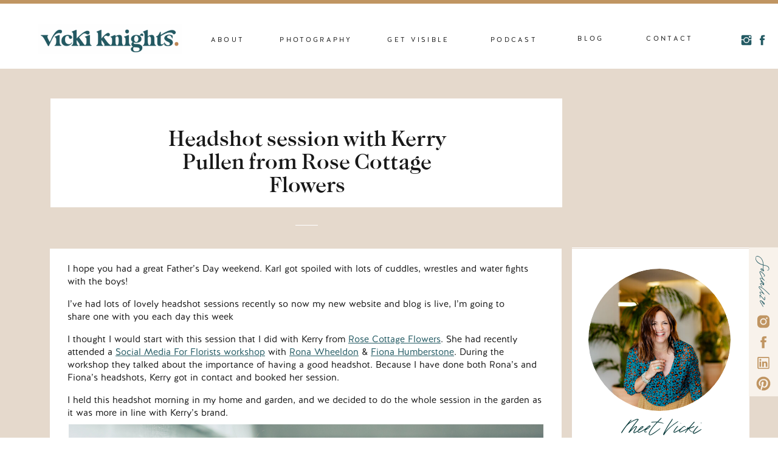

--- FILE ---
content_type: text/html; charset=UTF-8
request_url: https://vickiknights.co.uk/headshot-session-with-kerry-pullen-from-rose-cottage-flowers/
body_size: 24568
content:
<!DOCTYPE html>
<html lang="en-GB" class="d">
<head>
<link rel="stylesheet" type="text/css" href="//lib.showit.co/engine/2.6.4/showit.css" />
<meta name='robots' content='index, follow, max-image-preview:large, max-snippet:-1, max-video-preview:-1' />

	<!-- This site is optimized with the Yoast SEO plugin v25.6 - https://yoast.com/wordpress/plugins/seo/ -->
	<title>Headshot session with Kerry Pullen from Rose Cottage Flowers - Vicki Knights</title>
	<link rel="canonical" href="https://vickiknights.co.uk/headshot-session-with-kerry-pullen-from-rose-cottage-flowers/" />
	<meta property="og:locale" content="en_GB" />
	<meta property="og:type" content="article" />
	<meta property="og:title" content="Headshot session with Kerry Pullen from Rose Cottage Flowers - Vicki Knights" />
	<meta property="og:description" content="I hope you had a great Father&#8217;s Day weekend. Karl got spoiled with lots of cuddles, wrestles and water fights with the boys! I&#8217;ve had lots of lovely headshot sessions recently so now my new website and blog is live, I&#8217;m going to share one with you each day this week I thought I would start with this [&hellip;]" />
	<meta property="og:url" content="https://vickiknights.co.uk/headshot-session-with-kerry-pullen-from-rose-cottage-flowers/" />
	<meta property="og:site_name" content="Vicki Knights" />
	<meta property="article:published_time" content="2015-06-22T12:27:49+00:00" />
	<meta property="og:image" content="https://vickiknights.co.uk/wp-content/uploads/2015/06/Kerry-08.jpg" />
	<meta property="og:image:width" content="1200" />
	<meta property="og:image:height" content="800" />
	<meta property="og:image:type" content="image/jpeg" />
	<meta name="author" content="Vicki" />
	<meta name="twitter:label1" content="Written by" />
	<meta name="twitter:data1" content="Vicki" />
	<meta name="twitter:label2" content="Estimated reading time" />
	<meta name="twitter:data2" content="1 minute" />
	<script type="application/ld+json" class="yoast-schema-graph">{"@context":"https://schema.org","@graph":[{"@type":"WebPage","@id":"https://vickiknights.co.uk/headshot-session-with-kerry-pullen-from-rose-cottage-flowers/","url":"https://vickiknights.co.uk/headshot-session-with-kerry-pullen-from-rose-cottage-flowers/","name":"Headshot session with Kerry Pullen from Rose Cottage Flowers - Vicki Knights","isPartOf":{"@id":"https://vickiknights.co.uk/#website"},"primaryImageOfPage":{"@id":"https://vickiknights.co.uk/headshot-session-with-kerry-pullen-from-rose-cottage-flowers/#primaryimage"},"image":{"@id":"https://vickiknights.co.uk/headshot-session-with-kerry-pullen-from-rose-cottage-flowers/#primaryimage"},"thumbnailUrl":"https://vickiknights.co.uk/wp-content/uploads/2015/06/Kerry-08.jpg","datePublished":"2015-06-22T12:27:49+00:00","author":{"@id":"https://vickiknights.co.uk/#/schema/person/0716e6e4f3366c4be7ac4e38154d3b0b"},"breadcrumb":{"@id":"https://vickiknights.co.uk/headshot-session-with-kerry-pullen-from-rose-cottage-flowers/#breadcrumb"},"inLanguage":"en-GB","potentialAction":[{"@type":"ReadAction","target":["https://vickiknights.co.uk/headshot-session-with-kerry-pullen-from-rose-cottage-flowers/"]}]},{"@type":"ImageObject","inLanguage":"en-GB","@id":"https://vickiknights.co.uk/headshot-session-with-kerry-pullen-from-rose-cottage-flowers/#primaryimage","url":"https://vickiknights.co.uk/wp-content/uploads/2015/06/Kerry-08.jpg","contentUrl":"https://vickiknights.co.uk/wp-content/uploads/2015/06/Kerry-08.jpg","width":1200,"height":800},{"@type":"BreadcrumbList","@id":"https://vickiknights.co.uk/headshot-session-with-kerry-pullen-from-rose-cottage-flowers/#breadcrumb","itemListElement":[{"@type":"ListItem","position":1,"name":"Home","item":"https://vickiknights.co.uk/"},{"@type":"ListItem","position":2,"name":"Blog","item":"https://vickiknights.co.uk/blog/"},{"@type":"ListItem","position":3,"name":"Headshot session with Kerry Pullen from Rose Cottage Flowers"}]},{"@type":"WebSite","@id":"https://vickiknights.co.uk/#website","url":"https://vickiknights.co.uk/","name":"Vicki Knights Photography","description":"Surrey Brand Photographer &amp; Visibility Coach","potentialAction":[{"@type":"SearchAction","target":{"@type":"EntryPoint","urlTemplate":"https://vickiknights.co.uk/?s={search_term_string}"},"query-input":{"@type":"PropertyValueSpecification","valueRequired":true,"valueName":"search_term_string"}}],"inLanguage":"en-GB"},{"@type":"Person","@id":"https://vickiknights.co.uk/#/schema/person/0716e6e4f3366c4be7ac4e38154d3b0b","name":"Vicki","image":{"@type":"ImageObject","inLanguage":"en-GB","@id":"https://vickiknights.co.uk/#/schema/person/image/","url":"https://secure.gravatar.com/avatar/2acf1941e1961c4f9a286901fa0a512f52bf6317ac5aaeffb3bc27bb88aad0a4?s=96&d=mm&r=g","contentUrl":"https://secure.gravatar.com/avatar/2acf1941e1961c4f9a286901fa0a512f52bf6317ac5aaeffb3bc27bb88aad0a4?s=96&d=mm&r=g","caption":"Vicki"},"url":"https://vickiknights.co.uk/author/vicki/"}]}</script>
	<!-- / Yoast SEO plugin. -->


<link rel="alternate" type="application/rss+xml" title="Vicki Knights &raquo; Feed" href="https://vickiknights.co.uk/feed/" />
<link rel="alternate" type="application/rss+xml" title="Vicki Knights &raquo; Comments Feed" href="https://vickiknights.co.uk/comments/feed/" />
<link rel="alternate" type="application/rss+xml" title="Vicki Knights &raquo; Headshot session with Kerry Pullen from Rose Cottage Flowers Comments Feed" href="https://vickiknights.co.uk/headshot-session-with-kerry-pullen-from-rose-cottage-flowers/feed/" />
<script type="text/javascript">
/* <![CDATA[ */
window._wpemojiSettings = {"baseUrl":"https:\/\/s.w.org\/images\/core\/emoji\/16.0.1\/72x72\/","ext":".png","svgUrl":"https:\/\/s.w.org\/images\/core\/emoji\/16.0.1\/svg\/","svgExt":".svg","source":{"concatemoji":"https:\/\/vickiknights.co.uk\/wp-includes\/js\/wp-emoji-release.min.js?ver=6.8.3"}};
/*! This file is auto-generated */
!function(s,n){var o,i,e;function c(e){try{var t={supportTests:e,timestamp:(new Date).valueOf()};sessionStorage.setItem(o,JSON.stringify(t))}catch(e){}}function p(e,t,n){e.clearRect(0,0,e.canvas.width,e.canvas.height),e.fillText(t,0,0);var t=new Uint32Array(e.getImageData(0,0,e.canvas.width,e.canvas.height).data),a=(e.clearRect(0,0,e.canvas.width,e.canvas.height),e.fillText(n,0,0),new Uint32Array(e.getImageData(0,0,e.canvas.width,e.canvas.height).data));return t.every(function(e,t){return e===a[t]})}function u(e,t){e.clearRect(0,0,e.canvas.width,e.canvas.height),e.fillText(t,0,0);for(var n=e.getImageData(16,16,1,1),a=0;a<n.data.length;a++)if(0!==n.data[a])return!1;return!0}function f(e,t,n,a){switch(t){case"flag":return n(e,"\ud83c\udff3\ufe0f\u200d\u26a7\ufe0f","\ud83c\udff3\ufe0f\u200b\u26a7\ufe0f")?!1:!n(e,"\ud83c\udde8\ud83c\uddf6","\ud83c\udde8\u200b\ud83c\uddf6")&&!n(e,"\ud83c\udff4\udb40\udc67\udb40\udc62\udb40\udc65\udb40\udc6e\udb40\udc67\udb40\udc7f","\ud83c\udff4\u200b\udb40\udc67\u200b\udb40\udc62\u200b\udb40\udc65\u200b\udb40\udc6e\u200b\udb40\udc67\u200b\udb40\udc7f");case"emoji":return!a(e,"\ud83e\udedf")}return!1}function g(e,t,n,a){var r="undefined"!=typeof WorkerGlobalScope&&self instanceof WorkerGlobalScope?new OffscreenCanvas(300,150):s.createElement("canvas"),o=r.getContext("2d",{willReadFrequently:!0}),i=(o.textBaseline="top",o.font="600 32px Arial",{});return e.forEach(function(e){i[e]=t(o,e,n,a)}),i}function t(e){var t=s.createElement("script");t.src=e,t.defer=!0,s.head.appendChild(t)}"undefined"!=typeof Promise&&(o="wpEmojiSettingsSupports",i=["flag","emoji"],n.supports={everything:!0,everythingExceptFlag:!0},e=new Promise(function(e){s.addEventListener("DOMContentLoaded",e,{once:!0})}),new Promise(function(t){var n=function(){try{var e=JSON.parse(sessionStorage.getItem(o));if("object"==typeof e&&"number"==typeof e.timestamp&&(new Date).valueOf()<e.timestamp+604800&&"object"==typeof e.supportTests)return e.supportTests}catch(e){}return null}();if(!n){if("undefined"!=typeof Worker&&"undefined"!=typeof OffscreenCanvas&&"undefined"!=typeof URL&&URL.createObjectURL&&"undefined"!=typeof Blob)try{var e="postMessage("+g.toString()+"("+[JSON.stringify(i),f.toString(),p.toString(),u.toString()].join(",")+"));",a=new Blob([e],{type:"text/javascript"}),r=new Worker(URL.createObjectURL(a),{name:"wpTestEmojiSupports"});return void(r.onmessage=function(e){c(n=e.data),r.terminate(),t(n)})}catch(e){}c(n=g(i,f,p,u))}t(n)}).then(function(e){for(var t in e)n.supports[t]=e[t],n.supports.everything=n.supports.everything&&n.supports[t],"flag"!==t&&(n.supports.everythingExceptFlag=n.supports.everythingExceptFlag&&n.supports[t]);n.supports.everythingExceptFlag=n.supports.everythingExceptFlag&&!n.supports.flag,n.DOMReady=!1,n.readyCallback=function(){n.DOMReady=!0}}).then(function(){return e}).then(function(){var e;n.supports.everything||(n.readyCallback(),(e=n.source||{}).concatemoji?t(e.concatemoji):e.wpemoji&&e.twemoji&&(t(e.twemoji),t(e.wpemoji)))}))}((window,document),window._wpemojiSettings);
/* ]]> */
</script>
<style id='wp-emoji-styles-inline-css' type='text/css'>

	img.wp-smiley, img.emoji {
		display: inline !important;
		border: none !important;
		box-shadow: none !important;
		height: 1em !important;
		width: 1em !important;
		margin: 0 0.07em !important;
		vertical-align: -0.1em !important;
		background: none !important;
		padding: 0 !important;
	}
</style>
<link rel='stylesheet' id='wp-block-library-css' href='https://vickiknights.co.uk/wp-includes/css/dist/block-library/style.min.css?ver=6.8.3' type='text/css' media='all' />
<style id='classic-theme-styles-inline-css' type='text/css'>
/*! This file is auto-generated */
.wp-block-button__link{color:#fff;background-color:#32373c;border-radius:9999px;box-shadow:none;text-decoration:none;padding:calc(.667em + 2px) calc(1.333em + 2px);font-size:1.125em}.wp-block-file__button{background:#32373c;color:#fff;text-decoration:none}
</style>
<style id='global-styles-inline-css' type='text/css'>
:root{--wp--preset--aspect-ratio--square: 1;--wp--preset--aspect-ratio--4-3: 4/3;--wp--preset--aspect-ratio--3-4: 3/4;--wp--preset--aspect-ratio--3-2: 3/2;--wp--preset--aspect-ratio--2-3: 2/3;--wp--preset--aspect-ratio--16-9: 16/9;--wp--preset--aspect-ratio--9-16: 9/16;--wp--preset--color--black: #000000;--wp--preset--color--cyan-bluish-gray: #abb8c3;--wp--preset--color--white: #ffffff;--wp--preset--color--pale-pink: #f78da7;--wp--preset--color--vivid-red: #cf2e2e;--wp--preset--color--luminous-vivid-orange: #ff6900;--wp--preset--color--luminous-vivid-amber: #fcb900;--wp--preset--color--light-green-cyan: #7bdcb5;--wp--preset--color--vivid-green-cyan: #00d084;--wp--preset--color--pale-cyan-blue: #8ed1fc;--wp--preset--color--vivid-cyan-blue: #0693e3;--wp--preset--color--vivid-purple: #9b51e0;--wp--preset--gradient--vivid-cyan-blue-to-vivid-purple: linear-gradient(135deg,rgba(6,147,227,1) 0%,rgb(155,81,224) 100%);--wp--preset--gradient--light-green-cyan-to-vivid-green-cyan: linear-gradient(135deg,rgb(122,220,180) 0%,rgb(0,208,130) 100%);--wp--preset--gradient--luminous-vivid-amber-to-luminous-vivid-orange: linear-gradient(135deg,rgba(252,185,0,1) 0%,rgba(255,105,0,1) 100%);--wp--preset--gradient--luminous-vivid-orange-to-vivid-red: linear-gradient(135deg,rgba(255,105,0,1) 0%,rgb(207,46,46) 100%);--wp--preset--gradient--very-light-gray-to-cyan-bluish-gray: linear-gradient(135deg,rgb(238,238,238) 0%,rgb(169,184,195) 100%);--wp--preset--gradient--cool-to-warm-spectrum: linear-gradient(135deg,rgb(74,234,220) 0%,rgb(151,120,209) 20%,rgb(207,42,186) 40%,rgb(238,44,130) 60%,rgb(251,105,98) 80%,rgb(254,248,76) 100%);--wp--preset--gradient--blush-light-purple: linear-gradient(135deg,rgb(255,206,236) 0%,rgb(152,150,240) 100%);--wp--preset--gradient--blush-bordeaux: linear-gradient(135deg,rgb(254,205,165) 0%,rgb(254,45,45) 50%,rgb(107,0,62) 100%);--wp--preset--gradient--luminous-dusk: linear-gradient(135deg,rgb(255,203,112) 0%,rgb(199,81,192) 50%,rgb(65,88,208) 100%);--wp--preset--gradient--pale-ocean: linear-gradient(135deg,rgb(255,245,203) 0%,rgb(182,227,212) 50%,rgb(51,167,181) 100%);--wp--preset--gradient--electric-grass: linear-gradient(135deg,rgb(202,248,128) 0%,rgb(113,206,126) 100%);--wp--preset--gradient--midnight: linear-gradient(135deg,rgb(2,3,129) 0%,rgb(40,116,252) 100%);--wp--preset--font-size--small: 13px;--wp--preset--font-size--medium: 20px;--wp--preset--font-size--large: 36px;--wp--preset--font-size--x-large: 42px;--wp--preset--spacing--20: 0.44rem;--wp--preset--spacing--30: 0.67rem;--wp--preset--spacing--40: 1rem;--wp--preset--spacing--50: 1.5rem;--wp--preset--spacing--60: 2.25rem;--wp--preset--spacing--70: 3.38rem;--wp--preset--spacing--80: 5.06rem;--wp--preset--shadow--natural: 6px 6px 9px rgba(0, 0, 0, 0.2);--wp--preset--shadow--deep: 12px 12px 50px rgba(0, 0, 0, 0.4);--wp--preset--shadow--sharp: 6px 6px 0px rgba(0, 0, 0, 0.2);--wp--preset--shadow--outlined: 6px 6px 0px -3px rgba(255, 255, 255, 1), 6px 6px rgba(0, 0, 0, 1);--wp--preset--shadow--crisp: 6px 6px 0px rgba(0, 0, 0, 1);}:where(.is-layout-flex){gap: 0.5em;}:where(.is-layout-grid){gap: 0.5em;}body .is-layout-flex{display: flex;}.is-layout-flex{flex-wrap: wrap;align-items: center;}.is-layout-flex > :is(*, div){margin: 0;}body .is-layout-grid{display: grid;}.is-layout-grid > :is(*, div){margin: 0;}:where(.wp-block-columns.is-layout-flex){gap: 2em;}:where(.wp-block-columns.is-layout-grid){gap: 2em;}:where(.wp-block-post-template.is-layout-flex){gap: 1.25em;}:where(.wp-block-post-template.is-layout-grid){gap: 1.25em;}.has-black-color{color: var(--wp--preset--color--black) !important;}.has-cyan-bluish-gray-color{color: var(--wp--preset--color--cyan-bluish-gray) !important;}.has-white-color{color: var(--wp--preset--color--white) !important;}.has-pale-pink-color{color: var(--wp--preset--color--pale-pink) !important;}.has-vivid-red-color{color: var(--wp--preset--color--vivid-red) !important;}.has-luminous-vivid-orange-color{color: var(--wp--preset--color--luminous-vivid-orange) !important;}.has-luminous-vivid-amber-color{color: var(--wp--preset--color--luminous-vivid-amber) !important;}.has-light-green-cyan-color{color: var(--wp--preset--color--light-green-cyan) !important;}.has-vivid-green-cyan-color{color: var(--wp--preset--color--vivid-green-cyan) !important;}.has-pale-cyan-blue-color{color: var(--wp--preset--color--pale-cyan-blue) !important;}.has-vivid-cyan-blue-color{color: var(--wp--preset--color--vivid-cyan-blue) !important;}.has-vivid-purple-color{color: var(--wp--preset--color--vivid-purple) !important;}.has-black-background-color{background-color: var(--wp--preset--color--black) !important;}.has-cyan-bluish-gray-background-color{background-color: var(--wp--preset--color--cyan-bluish-gray) !important;}.has-white-background-color{background-color: var(--wp--preset--color--white) !important;}.has-pale-pink-background-color{background-color: var(--wp--preset--color--pale-pink) !important;}.has-vivid-red-background-color{background-color: var(--wp--preset--color--vivid-red) !important;}.has-luminous-vivid-orange-background-color{background-color: var(--wp--preset--color--luminous-vivid-orange) !important;}.has-luminous-vivid-amber-background-color{background-color: var(--wp--preset--color--luminous-vivid-amber) !important;}.has-light-green-cyan-background-color{background-color: var(--wp--preset--color--light-green-cyan) !important;}.has-vivid-green-cyan-background-color{background-color: var(--wp--preset--color--vivid-green-cyan) !important;}.has-pale-cyan-blue-background-color{background-color: var(--wp--preset--color--pale-cyan-blue) !important;}.has-vivid-cyan-blue-background-color{background-color: var(--wp--preset--color--vivid-cyan-blue) !important;}.has-vivid-purple-background-color{background-color: var(--wp--preset--color--vivid-purple) !important;}.has-black-border-color{border-color: var(--wp--preset--color--black) !important;}.has-cyan-bluish-gray-border-color{border-color: var(--wp--preset--color--cyan-bluish-gray) !important;}.has-white-border-color{border-color: var(--wp--preset--color--white) !important;}.has-pale-pink-border-color{border-color: var(--wp--preset--color--pale-pink) !important;}.has-vivid-red-border-color{border-color: var(--wp--preset--color--vivid-red) !important;}.has-luminous-vivid-orange-border-color{border-color: var(--wp--preset--color--luminous-vivid-orange) !important;}.has-luminous-vivid-amber-border-color{border-color: var(--wp--preset--color--luminous-vivid-amber) !important;}.has-light-green-cyan-border-color{border-color: var(--wp--preset--color--light-green-cyan) !important;}.has-vivid-green-cyan-border-color{border-color: var(--wp--preset--color--vivid-green-cyan) !important;}.has-pale-cyan-blue-border-color{border-color: var(--wp--preset--color--pale-cyan-blue) !important;}.has-vivid-cyan-blue-border-color{border-color: var(--wp--preset--color--vivid-cyan-blue) !important;}.has-vivid-purple-border-color{border-color: var(--wp--preset--color--vivid-purple) !important;}.has-vivid-cyan-blue-to-vivid-purple-gradient-background{background: var(--wp--preset--gradient--vivid-cyan-blue-to-vivid-purple) !important;}.has-light-green-cyan-to-vivid-green-cyan-gradient-background{background: var(--wp--preset--gradient--light-green-cyan-to-vivid-green-cyan) !important;}.has-luminous-vivid-amber-to-luminous-vivid-orange-gradient-background{background: var(--wp--preset--gradient--luminous-vivid-amber-to-luminous-vivid-orange) !important;}.has-luminous-vivid-orange-to-vivid-red-gradient-background{background: var(--wp--preset--gradient--luminous-vivid-orange-to-vivid-red) !important;}.has-very-light-gray-to-cyan-bluish-gray-gradient-background{background: var(--wp--preset--gradient--very-light-gray-to-cyan-bluish-gray) !important;}.has-cool-to-warm-spectrum-gradient-background{background: var(--wp--preset--gradient--cool-to-warm-spectrum) !important;}.has-blush-light-purple-gradient-background{background: var(--wp--preset--gradient--blush-light-purple) !important;}.has-blush-bordeaux-gradient-background{background: var(--wp--preset--gradient--blush-bordeaux) !important;}.has-luminous-dusk-gradient-background{background: var(--wp--preset--gradient--luminous-dusk) !important;}.has-pale-ocean-gradient-background{background: var(--wp--preset--gradient--pale-ocean) !important;}.has-electric-grass-gradient-background{background: var(--wp--preset--gradient--electric-grass) !important;}.has-midnight-gradient-background{background: var(--wp--preset--gradient--midnight) !important;}.has-small-font-size{font-size: var(--wp--preset--font-size--small) !important;}.has-medium-font-size{font-size: var(--wp--preset--font-size--medium) !important;}.has-large-font-size{font-size: var(--wp--preset--font-size--large) !important;}.has-x-large-font-size{font-size: var(--wp--preset--font-size--x-large) !important;}
:where(.wp-block-post-template.is-layout-flex){gap: 1.25em;}:where(.wp-block-post-template.is-layout-grid){gap: 1.25em;}
:where(.wp-block-columns.is-layout-flex){gap: 2em;}:where(.wp-block-columns.is-layout-grid){gap: 2em;}
:root :where(.wp-block-pullquote){font-size: 1.5em;line-height: 1.6;}
</style>
<link rel='stylesheet' id='fancybox-css' href='https://vickiknights.co.uk/wp-content/plugins/easy-fancybox/fancybox/1.5.4/jquery.fancybox.min.css?ver=6.8.3' type='text/css' media='screen' />
<link rel='stylesheet' id='pub-style-css' href='https://vickiknights.co.uk/wp-content/themes/showit/pubs/t31hvwwgqxecvngueyknkq/20260120180519Sz7jzvk/assets/pub.css?ver=1768932332' type='text/css' media='all' />
<script type="text/javascript" src="https://vickiknights.co.uk/wp-includes/js/jquery/jquery.min.js?ver=3.7.1" id="jquery-core-js"></script>
<script type="text/javascript" id="jquery-core-js-after">
/* <![CDATA[ */
$ = jQuery;
/* ]]> */
</script>
<script type="text/javascript" src="https://vickiknights.co.uk/wp-includes/js/jquery/jquery-migrate.min.js?ver=3.4.1" id="jquery-migrate-js"></script>
<script type="text/javascript" src="https://vickiknights.co.uk/wp-content/themes/showit/pubs/t31hvwwgqxecvngueyknkq/20260120180519Sz7jzvk/assets/pub.js?ver=1768932332" id="pub-script-js"></script>
<link rel="https://api.w.org/" href="https://vickiknights.co.uk/wp-json/" /><link rel="alternate" title="JSON" type="application/json" href="https://vickiknights.co.uk/wp-json/wp/v2/posts/6033" /><link rel="EditURI" type="application/rsd+xml" title="RSD" href="https://vickiknights.co.uk/xmlrpc.php?rsd" />
<link rel='shortlink' href='https://vickiknights.co.uk/?p=6033' />
<link rel="alternate" title="oEmbed (JSON)" type="application/json+oembed" href="https://vickiknights.co.uk/wp-json/oembed/1.0/embed?url=https%3A%2F%2Fvickiknights.co.uk%2Fheadshot-session-with-kerry-pullen-from-rose-cottage-flowers%2F" />
<link rel="alternate" title="oEmbed (XML)" type="text/xml+oembed" href="https://vickiknights.co.uk/wp-json/oembed/1.0/embed?url=https%3A%2F%2Fvickiknights.co.uk%2Fheadshot-session-with-kerry-pullen-from-rose-cottage-flowers%2F&#038;format=xml" />
		<!-- Facebook Pixel Code -->
		<script>
			var aepc_pixel = {"pixel_id":"394017197732275","user":{},"enable_advanced_events":"yes","fire_delay":"0","can_use_sku":"yes"},
				aepc_pixel_args = [],
				aepc_extend_args = function( args ) {
					if ( typeof args === 'undefined' ) {
						args = {};
					}

					for(var key in aepc_pixel_args)
						args[key] = aepc_pixel_args[key];

					return args;
				};

			// Extend args
			if ( 'yes' === aepc_pixel.enable_advanced_events ) {
				aepc_pixel_args.userAgent = navigator.userAgent;
				aepc_pixel_args.language = navigator.language;

				if ( document.referrer.indexOf( document.domain ) < 0 ) {
					aepc_pixel_args.referrer = document.referrer;
				}
			}

						!function(f,b,e,v,n,t,s){if(f.fbq)return;n=f.fbq=function(){n.callMethod?
				n.callMethod.apply(n,arguments):n.queue.push(arguments)};if(!f._fbq)f._fbq=n;
				n.push=n;n.loaded=!0;n.version='2.0';n.agent='dvpixelcaffeinewordpress';n.queue=[];t=b.createElement(e);t.async=!0;
				t.src=v;s=b.getElementsByTagName(e)[0];s.parentNode.insertBefore(t,s)}(window,
				document,'script','https://connect.facebook.net/en_US/fbevents.js');
			
						fbq('init', aepc_pixel.pixel_id, aepc_pixel.user);

							setTimeout( function() {
				fbq('track', "PageView", aepc_pixel_args);
			}, aepc_pixel.fire_delay * 1000 );
					</script>
		<!-- End Facebook Pixel Code -->
		
<meta charset="UTF-8" />
<meta name="viewport" content="width=device-width, initial-scale=1" />
<link rel="icon" type="image/png" href="//static.showit.co/200/340cr6k3Rj-SNZNiUh2BnQ/190449/favicon.png" />
<link rel="preconnect" href="https://static.showit.co" />


<style>
@font-face{font-family:Halis Book;src:url('//static.showit.co/file/Afa3JSHbTc2ACuz6QEO3RQ/shared/ahmet_altun_-_halisr-book.woff');}
@font-face{font-family:Halis Medium;src:url('//static.showit.co/file/TZVoskn6T_mdGClp0j4d9w/shared/ahmet_altun_-_halisr-medium.woff');}
@font-face{font-family:Caslon Medium;src:url('//static.showit.co/file/y7anNzsgQJGJhvwOdBo4qg/shared/caslon_medium.woff');}
@font-face{font-family:Oakley Script;src:url('//static.showit.co/file/ZQaEirSqRKCziY1f_v2fHA/shared/oakleyscript.woff');}
@font-face{font-family:Haute Couture;src:url('//static.showit.co/file/ivKoN1rNQSKX3Qb0r1YC0g/190449/hautecouture-regular.woff');}
</style>
<script id="init_data" type="application/json">
{"mobile":{"w":320,"bgColor":"colors-5","bgMediaType":"none","bgFillType":"color"},"desktop":{"w":1200,"bgColor":"colors-7","bgMediaType":"none","bgFillType":"color"},"sid":"t31hvwwgqxecvngueyknkq","break":768,"assetURL":"//static.showit.co","contactFormId":"190449/325053","cfAction":"aHR0cHM6Ly9jbGllbnRzZXJ2aWNlLnNob3dpdC5jby9jb250YWN0Zm9ybQ==","sgAction":"aHR0cHM6Ly9jbGllbnRzZXJ2aWNlLnNob3dpdC5jby9zb2NpYWxncmlk","blockData":[{"slug":"navigation","visible":"a","states":[],"d":{"h":112,"w":1200,"locking":{"scrollOffset":1},"bgFillType":"color","bgColor":"colors-7","bgMediaType":"none"},"m":{"h":67,"w":320,"locking":{"scrollOffset":1},"bgFillType":"color","bgColor":"colors-7","bgMediaType":"none"}},{"slug":"mobile-navigation","visible":"a","states":[],"d":{"h":1,"w":1200,"locking":{"side":"st","offset":99},"bgFillType":"color","bgColor":"#000000:0","bgMediaType":"none"},"m":{"h":417,"w":320,"locking":{"side":"st","scrollOffset":1},"bgFillType":"color","bgColor":"colors-5","bgMediaType":"none"}},{"slug":"post-title","visible":"a","states":[],"d":{"h":294,"w":1200,"nature":"dH","bgFillType":"color","bgColor":"colors-5","bgMediaType":"none"},"m":{"h":171,"w":320,"nature":"dH","bgFillType":"color","bgColor":"colors-5","bgMediaType":"none"}},{"slug":"blog-side-bar","visible":"d","states":[],"d":{"h":1,"w":1200,"locking":{},"trIn":{"type":"none"},"trOut":{"type":"none"},"bgFillType":"color","bgColor":"colors-5","bgMediaType":"none"},"m":{"h":1237,"w":320,"bgFillType":"color","bgColor":"colors-5","bgMediaType":"none"}},{"slug":"socialize-on-social-media","visible":"d","states":[],"d":{"h":1,"w":1200,"locking":{"side":"st"},"bgFillType":"color","bgColor":"colors-5","bgMediaType":"none"},"m":{"h":123,"w":320,"bgFillType":"color","bgColor":"#000000:0","bgMediaType":"none"}},{"slug":"post-content","visible":"a","states":[],"d":{"h":644,"w":1200,"nature":"dH","bgFillType":"color","bgColor":"colors-5","bgMediaType":"none"},"m":{"h":1310,"w":320,"nature":"dH","bgFillType":"color","bgColor":"colors-5","bgMediaType":"none"}},{"slug":"end-post-loop","visible":"a","states":[],"d":{"h":1,"w":1200,"bgFillType":"color","bgColor":"colors-5","bgMediaType":"none"},"m":{"h":1,"w":320,"bgFillType":"color","bgColor":"colors-5","bgMediaType":"none"}},{"slug":"pagination","visible":"a","states":[],"d":{"h":76,"w":1200,"nature":"dH","bgFillType":"color","bgColor":"colors-5","bgMediaType":"none"},"m":{"h":143,"w":320,"nature":"dH","bgFillType":"color","bgColor":"colors-5","bgMediaType":"none"}},{"slug":"blog-link-options","visible":"a","states":[],"d":{"h":667,"w":1200,"bgFillType":"color","bgColor":"colors-5","bgMediaType":"none"},"m":{"h":1576,"w":320,"bgFillType":"color","bgColor":"colors-5","bgMediaType":"none"}},{"slug":"back-to-top-button","visible":"a","states":[],"d":{"h":40,"w":1200,"bgFillType":"color","bgColor":"colors-5","bgMediaType":"none"},"m":{"h":51,"w":320,"bgFillType":"color","bgColor":"colors-5","bgMediaType":"none"}},{"slug":"instagram-footer","visible":"a","states":[],"d":{"h":530,"w":1200,"bgFillType":"color","bgColor":"colors-2","bgMediaType":"image","bgImage":{"key":"jteAbCfsRSS9O3yw43T1uA/190449/bogdan-kupriets-pvvpa9gsoms-unsplash.jpg","aspect_ratio":1.77858,"title":"bogdan-kupriets-pVVpA9gSoms-unsplash","type":"asset"},"bgOpacity":15,"bgPos":"cm","bgScale":"cover","bgScroll":"p"},"m":{"h":886,"w":320,"bgFillType":"color","bgColor":"colors-2","bgMediaType":"image","bgImage":{"key":"ZGD-QBPLR3O0dEf0wLC6yg/190449/larm-rmah-5em1lvbmvw8-unsplash.jpg","aspect_ratio":1.5,"title":"larm-rmah-5em1lVBmvw8-unsplash","type":"asset"},"bgOpacity":21,"bgPos":"cm","bgScale":"cover","bgScroll":"p"}},{"slug":"simple-footer","visible":"a","states":[],"d":{"h":43,"w":1200,"bgFillType":"color","bgColor":"colors-5","bgMediaType":"none"},"m":{"h":62,"w":320,"bgFillType":"color","bgColor":"colors-6:20","bgMediaType":"none"}}],"elementData":[{"type":"icon","visible":"m","id":"navigation_0","blockId":"navigation","m":{"x":267,"y":12,"w":37,"h":34,"a":0},"d":{"x":550,"y":-20,"w":100,"h":100,"a":0},"pc":[{"type":"show","block":"mobile-navigation"}]},{"type":"icon","visible":"d","id":"navigation_1","blockId":"navigation","m":{"x":226,"y":36,"w":26,"h":26,"a":0},"d":{"x":1163,"y":55,"w":22,"h":22,"a":0,"lockH":"r"}},{"type":"icon","visible":"d","id":"navigation_2","blockId":"navigation","m":{"x":226,"y":36,"w":26,"h":26,"a":0},"d":{"x":1137,"y":55,"w":22,"h":22,"a":0,"lockH":"r"}},{"type":"simple","visible":"d","id":"navigation_3","blockId":"navigation","m":{"x":45,"y":140,"w":224,"h":27,"a":0},"d":{"x":1010,"y":51,"w":103,"h":30,"a":0}},{"type":"text","visible":"d","id":"navigation_4","blockId":"navigation","m":{"x":60,"y":95,"w":61,"h":19,"a":0},"d":{"x":1018,"y":56,"w":88,"h":17,"a":0}},{"type":"text","visible":"d","id":"navigation_5","blockId":"navigation","m":{"x":60,"y":95,"w":61,"h":19,"a":0},"d":{"x":906,"y":56,"w":52,"h":17,"a":0}},{"type":"text","visible":"d","id":"navigation_6","blockId":"navigation","m":{"x":60,"y":95,"w":61,"h":19,"a":0},"d":{"x":591,"y":58,"w":115,"h":36,"a":0}},{"type":"text","visible":"d","id":"navigation_7","blockId":"navigation","m":{"x":70,"y":105,"w":61,"h":19,"a":0},"d":{"x":748,"y":58,"w":115,"h":36,"a":0}},{"type":"text","visible":"d","id":"navigation_8","blockId":"navigation","m":{"x":60,"y":124,"w":61,"h":19,"a":0},"d":{"x":408,"y":58,"w":138,"h":17,"a":0}},{"type":"text","visible":"d","id":"navigation_9","blockId":"navigation","m":{"x":60,"y":59,"w":61,"h":19,"a":0},"d":{"x":305,"y":58,"w":59,"h":17,"a":0}},{"type":"line","visible":"a","id":"navigation_10","blockId":"navigation","m":{"x":-2,"y":-2,"w":325,"h":5,"a":0},"d":{"x":-79,"y":-1,"w":1359,"h":7,"a":0,"lockH":"s"}},{"type":"line","visible":"a","id":"navigation_11","blockId":"navigation","m":{"x":-2,"y":-2,"w":325,"h":5,"a":0},"d":{"x":-79,"y":-1,"w":1359,"h":7,"a":0,"lockH":"s"}},{"type":"graphic","visible":"a","id":"navigation_12","blockId":"navigation","m":{"x":5,"y":15,"w":176,"h":38,"a":0},"d":{"x":23,"y":40,"w":237,"h":49,"a":0},"c":{"key":"L7UYRZRLS3a9R4To7-8lXw/190449/new_logo.png","aspect_ratio":3.75148}},{"type":"graphic","visible":"m","id":"mobile-navigation_0","blockId":"mobile-navigation","m":{"x":-20,"y":58,"w":127,"h":255,"a":0,"gs":{"s":30}},"d":{"x":599,"y":0,"w":2,"h":1,"a":0},"c":{"key":"819shyBK8-qleisiW7Ykag/190449/thevisibilityretreat-37-edit.jpg","aspect_ratio":0.6668}},{"type":"icon","visible":"m","id":"mobile-navigation_1","blockId":"mobile-navigation","m":{"x":124,"y":290,"w":22,"h":22,"a":0},"d":{"x":932,"y":314,"w":24,"h":22,"a":0,"lockH":"r"}},{"type":"icon","visible":"m","id":"mobile-navigation_2","blockId":"mobile-navigation","m":{"x":152,"y":290,"w":22,"h":22,"a":0},"d":{"x":959,"y":314,"w":24,"h":22,"a":0,"lockH":"r"}},{"type":"icon","visible":"m","id":"mobile-navigation_3","blockId":"mobile-navigation","m":{"x":180,"y":290,"w":22,"h":22,"a":0},"d":{"x":986,"y":314,"w":24,"h":22,"a":0,"lockH":"r"}},{"type":"icon","visible":"m","id":"mobile-navigation_4","blockId":"mobile-navigation","m":{"x":211,"y":290,"w":22,"h":22,"a":0},"d":{"x":996,"y":324,"w":24,"h":22,"a":0,"lockH":"r"}},{"type":"simple","visible":"m","id":"mobile-navigation_5","blockId":"mobile-navigation","m":{"x":92,"y":354,"w":141,"h":33,"a":0},"d":{"x":920,"y":364,"w":233,"h":33,"a":0,"o":80,"lockH":"r"}},{"type":"text","visible":"m","id":"mobile-navigation_6","blockId":"mobile-navigation","m":{"x":93,"y":354,"w":136,"h":33,"a":0},"d":{"x":917,"y":372,"w":240,"h":17,"a":0,"lockH":"r"}},{"type":"icon","visible":"m","id":"mobile-navigation_7","blockId":"mobile-navigation","m":{"x":281,"y":13,"w":34,"h":34,"a":0},"d":{"x":1157,"y":13,"w":28,"h":28,"a":0,"lockH":"r"},"pc":[{"type":"hide","block":"mobile-navigation"},{"type":"show","block":"navigation"}]},{"type":"text","visible":"m","id":"mobile-navigation_8","blockId":"mobile-navigation","m":{"x":124,"y":97,"w":191,"h":17,"a":0},"d":{"x":930,"y":137,"w":197,"h":17,"a":0,"lockH":"r"}},{"type":"text","visible":"m","id":"mobile-navigation_9","blockId":"mobile-navigation","m":{"x":124,"y":64,"w":191,"h":17,"a":0},"d":{"x":930,"y":137,"w":197,"h":17,"a":0,"lockH":"r"}},{"type":"text","visible":"m","id":"mobile-navigation_10","blockId":"mobile-navigation","m":{"x":124,"y":180,"w":191,"h":17,"a":0},"d":{"x":930,"y":137,"w":197,"h":17,"a":0,"lockH":"r"}},{"type":"text","visible":"m","id":"mobile-navigation_11","blockId":"mobile-navigation","m":{"x":124,"y":129,"w":191,"h":38,"a":0},"d":{"x":930,"y":137,"w":197,"h":17,"a":0,"lockH":"r"}},{"type":"text","visible":"m","id":"mobile-navigation_12","blockId":"mobile-navigation","m":{"x":124,"y":250,"w":191,"h":17,"a":0},"d":{"x":930,"y":137,"w":197,"h":17,"a":0,"lockH":"r"}},{"type":"text","visible":"m","id":"mobile-navigation_13","blockId":"mobile-navigation","m":{"x":124,"y":215,"w":191,"h":17,"a":0},"d":{"x":940,"y":147,"w":197,"h":17,"a":0,"lockH":"r"}},{"type":"simple","visible":"a","id":"post-title_0","blockId":"post-title","m":{"x":18,"y":18,"w":285,"h":138,"a":0},"d":{"x":43,"y":49,"w":842,"h":179,"a":0}},{"type":"text","visible":"a","id":"post-title_2","blockId":"post-title","m":{"x":35,"y":47,"w":251,"h":86,"a":0},"d":{"x":203,"y":96,"w":524,"h":147,"a":0}},{"type":"simple","visible":"a","id":"post-title_3","blockId":"post-title","m":{"x":114,"y":30,"w":92,"h":3,"a":0},"d":{"x":446,"y":257,"w":37,"h":1,"a":0}},{"type":"simple","visible":"a","id":"blog-side-bar_0","blockId":"blog-side-bar","m":{"x":12,"y":531,"w":296,"h":668,"a":0},"d":{"x":861,"y":518,"w":292,"h":697,"a":0,"lockH":"r"}},{"type":"text","visible":"a","id":"blog-side-bar_1","blockId":"blog-side-bar","m":{"x":44,"y":842,"w":232,"h":38,"a":0},"d":{"x":896,"y":828,"w":226,"h":39,"a":0,"lockH":"r"}},{"type":"graphic","visible":"a","id":"blog-side-bar_2","blockId":"blog-side-bar","m":{"x":65,"y":633,"w":191,"h":191,"a":0},"d":{"x":902,"y":604,"w":211,"h":211,"a":0,"lockH":"r"},"c":{"key":"Rzoyg-InQFanLBssZNJA5g/190449/amy-106.jpg","aspect_ratio":1.49961}},{"type":"text","visible":"a","id":"blog-side-bar_3","blockId":"blog-side-bar","m":{"x":44,"y":1128,"w":232,"h":38,"a":0},"d":{"x":896,"y":1129,"w":226,"h":39,"a":0,"lockH":"r"}},{"type":"graphic","visible":"a","id":"blog-side-bar_4","blockId":"blog-side-bar","m":{"x":65,"y":919,"w":191,"h":191,"a":0},"d":{"x":904,"y":905,"w":211,"h":211,"a":0,"lockH":"r"},"c":{"key":"5v9xymimSGqEJ1mbuFaU3g/190449/surrey-headshot-photographer-75.jpg","aspect_ratio":0.66657}},{"type":"text","visible":"a","id":"blog-side-bar_5","blockId":"blog-side-bar","m":{"x":49,"y":573,"w":222,"h":37,"a":0},"d":{"x":900,"y":538,"w":215,"h":43,"a":0,"lockH":"r"}},{"type":"simple","visible":"a","id":"blog-side-bar_6","blockId":"blog-side-bar","m":{"x":12,"y":17,"w":296,"h":493,"a":0},"d":{"x":861,"y":0,"w":292,"h":496,"a":0,"lockH":"r"}},{"type":"simple","visible":"a","id":"blog-side-bar_7","blockId":"blog-side-bar","m":{"x":62,"y":442,"w":197,"h":35,"a":0},"d":{"x":904,"y":423,"w":206,"h":39,"a":0,"trIn":{"cl":"fadeIn","d":"0.5","dl":"0"},"lockH":"r"}},{"type":"text","visible":"a","id":"blog-side-bar_8","blockId":"blog-side-bar","m":{"x":62,"y":442,"w":197,"h":35,"a":0},"d":{"x":910,"y":423,"w":193,"h":39,"a":0,"lockH":"r"}},{"type":"text","visible":"a","id":"blog-side-bar_9","blockId":"blog-side-bar","m":{"x":30,"y":358,"w":260,"h":58,"a":0},"d":{"x":895,"y":328,"w":228,"h":59,"a":0,"lockH":"r"}},{"type":"text","visible":"a","id":"blog-side-bar_10","blockId":"blog-side-bar","m":{"x":49,"y":308,"w":222,"h":37,"a":0},"d":{"x":898,"y":277,"w":215,"h":43,"a":0,"lockH":"r"}},{"type":"graphic","visible":"a","id":"blog-side-bar_11","blockId":"blog-side-bar","m":{"x":40,"y":51,"w":240,"h":238,"a":0},"d":{"x":888,"y":35,"w":234,"h":234,"a":0,"gs":{"s":30},"lockH":"r"},"c":{"key":"X3QJqpQ7R--zf03I6WE3Cw/190449/vicki-13.jpg","aspect_ratio":0.6668}},{"type":"simple","visible":"a","id":"socialize-on-social-media_0","blockId":"socialize-on-social-media","m":{"x":29,"y":34,"w":262,"h":56,"a":0},"d":{"x":1152,"y":-1,"w":48,"h":245,"a":0,"lockH":"r"}},{"type":"icon","visible":"a","id":"socialize-on-social-media_1","blockId":"socialize-on-social-media","m":{"x":240,"y":49,"w":31,"h":26,"a":0},"d":{"x":1163,"y":210,"w":26,"h":26,"a":0,"lockH":"r"}},{"type":"icon","visible":"a","id":"socialize-on-social-media_2","blockId":"socialize-on-social-media","m":{"x":207,"y":49,"w":31,"h":26,"a":0},"d":{"x":1163,"y":176,"w":26,"h":26,"a":0,"lockH":"r"}},{"type":"icon","visible":"a","id":"socialize-on-social-media_3","blockId":"socialize-on-social-media","m":{"x":174,"y":49,"w":31,"h":26,"a":0},"d":{"x":1163,"y":142,"w":26,"h":26,"a":0,"lockH":"r"}},{"type":"icon","visible":"a","id":"socialize-on-social-media_4","blockId":"socialize-on-social-media","m":{"x":141,"y":49,"w":31,"h":26,"a":0},"d":{"x":1163,"y":108,"w":26,"h":26,"a":0,"lockH":"r"}},{"type":"text","visible":"a","id":"socialize-on-social-media_5","blockId":"socialize-on-social-media","m":{"x":49,"y":48,"w":102,"h":28,"a":0},"d":{"x":1129,"y":40,"w":94,"h":27,"a":90,"lockH":"r"}},{"type":"simple","visible":"a","id":"post-content_0","blockId":"post-content","m":{"x":11,"y":11,"w":298,"h":1272,"a":0,"lockV":"s"},"d":{"x":42,"y":-2,"w":842,"h":603,"a":0,"lockV":"s"}},{"type":"text","visible":"a","id":"post-content_1","blockId":"post-content","m":{"x":29,"y":35,"w":263,"h":1233,"a":0},"d":{"x":71,"y":23,"w":785,"h":563,"a":0}},{"type":"text","visible":"a","id":"pagination_0","blockId":"pagination","m":{"x":59,"y":25,"w":203,"h":19,"a":0},"d":{"x":594,"y":24,"w":242,"h":16,"a":0}},{"type":"text","visible":"a","id":"pagination_1","blockId":"pagination","m":{"x":35,"y":104,"w":250,"h":17,"a":0},"d":{"x":83,"y":24,"w":249,"h":16,"a":0}},{"type":"graphic","visible":"a","id":"blog-link-options_0","blockId":"blog-link-options","m":{"x":13,"y":1326,"w":296,"h":145,"a":0,"gs":{"s":20}},"d":{"x":826,"y":403,"w":331,"h":214,"a":0,"gs":{"s":50}},"c":{"key":"bCD5zr0DQKyFcKX-8YIOIw/190449/clare-43.jpg","aspect_ratio":1.49961}},{"type":"simple","visible":"a","id":"blog-link-options_1","blockId":"blog-link-options","m":{"x":44,"y":1448,"w":232,"h":91,"a":0},"d":{"x":860,"y":504,"w":261,"h":91,"a":0}},{"type":"text","visible":"a","id":"blog-link-options_2","blockId":"blog-link-options","m":{"x":70,"y":1463,"w":182,"h":17,"a":0},"d":{"x":884,"y":519,"w":223,"h":18,"a":0}},{"type":"text","visible":"a","id":"blog-link-options_3","blockId":"blog-link-options","m":{"x":60,"y":1504,"w":200,"h":40,"a":0},"d":{"x":892,"y":560,"w":199,"h":42,"a":0}},{"type":"simple","visible":"a","id":"blog-link-options_4","blockId":"blog-link-options","m":{"x":13,"y":1063,"w":294,"h":246,"a":0},"d":{"x":826,"y":51,"w":331,"h":339,"a":0}},{"type":"simple","visible":"a","id":"blog-link-options_5","blockId":"blog-link-options","m":{"x":69,"y":1248,"w":177,"h":31,"a":0},"d":{"x":867,"y":305,"w":248,"h":39,"a":0,"trIn":{"cl":"fadeIn","d":"0.5","dl":"0"}}},{"type":"text","visible":"a","id":"blog-link-options_6","blockId":"blog-link-options","m":{"x":62,"y":1244,"w":197,"h":35,"a":0},"d":{"x":867,"y":305,"w":248,"h":39,"a":0}},{"type":"text","visible":"a","id":"blog-link-options_7","blockId":"blog-link-options","m":{"x":42,"y":1187,"w":237,"h":40,"a":0},"d":{"x":866,"y":223,"w":250,"h":37,"a":0}},{"type":"text","visible":"a","id":"blog-link-options_8","blockId":"blog-link-options","m":{"x":20,"y":1090,"w":280,"h":65,"a":0},"d":{"x":848,"y":103,"w":286,"h":63,"a":0}},{"type":"simple","visible":"a","id":"blog-link-options_9","blockId":"blog-link-options","m":{"x":12,"y":882,"w":296,"h":155,"a":0},"d":{"x":436,"y":450,"w":372,"h":165,"a":0}},{"type":"simple","visible":"a","id":"blog-link-options_10","blockId":"blog-link-options","m":{"x":30,"y":967,"w":260,"h":37,"a":0},"d":{"x":462,"y":537,"w":320,"h":44,"a":0}},{"type":"text","visible":"a","id":"blog-link-options_11","blockId":"blog-link-options","m":{"x":69,"y":976,"w":212,"h":20,"a":0},"d":{"x":512,"y":548,"w":261,"h":22,"a":0}},{"type":"icon","visible":"a","id":"blog-link-options_12","blockId":"blog-link-options","m":{"x":38,"y":973,"w":26,"h":26,"a":0},"d":{"x":480,"y":546,"w":27,"h":27,"a":0}},{"type":"text","visible":"a","id":"blog-link-options_13","blockId":"blog-link-options","m":{"x":25,"y":916,"w":270,"h":30,"a":0},"d":{"x":471,"y":484,"w":302,"h":39,"a":0}},{"type":"graphic","visible":"a","id":"blog-link-options_14","blockId":"blog-link-options","m":{"x":12,"y":532,"w":296,"h":323,"a":0,"gs":{"s":20}},"d":{"x":436,"y":52,"w":372,"h":378,"a":0,"gs":{"s":50}},"c":{"key":"dkQf3AhjRfWfO-DGKxu5OQ/190449/vicki-8.jpg","aspect_ratio":0.6668}},{"type":"simple","visible":"a","id":"blog-link-options_15","blockId":"blog-link-options","m":{"x":44,"y":729,"w":232,"h":96,"a":0},"d":{"x":515,"y":302,"w":214,"h":115,"a":0}},{"type":"text","visible":"a","id":"blog-link-options_16","blockId":"blog-link-options","m":{"x":87,"y":745,"w":147,"h":17,"a":0},"d":{"x":544,"y":322,"w":157,"h":18,"a":0}},{"type":"text","visible":"a","id":"blog-link-options_17","blockId":"blog-link-options","m":{"x":60,"y":768,"w":200,"h":40,"a":0},"d":{"x":523,"y":350,"w":199,"h":56,"a":0}},{"type":"simple","visible":"a","id":"blog-link-options_18","blockId":"blog-link-options","m":{"x":12,"y":41,"w":296,"h":467,"a":0},"d":{"x":43,"y":52,"w":372,"h":563,"a":0}},{"type":"text","visible":"a","id":"blog-link-options_19","blockId":"blog-link-options","m":{"x":138,"y":371,"w":154,"h":91,"a":0},"d":{"x":177,"y":441,"w":211,"h":83,"a":0}},{"type":"text","visible":"a","id":"blog-link-options_20","blockId":"blog-link-options","m":{"x":138,"y":244,"w":154,"h":91,"a":0},"d":{"x":177,"y":297,"w":211,"h":83,"a":0}},{"type":"text","visible":"a","id":"blog-link-options_21","blockId":"blog-link-options","m":{"x":138,"y":116,"w":154,"h":91,"a":0},"d":{"x":177,"y":153,"w":211,"h":83,"a":0}},{"type":"graphic","visible":"a","id":"blog-link-options_22","blockId":"blog-link-options","m":{"x":28,"y":371,"w":98,"h":98,"a":0},"d":{"x":72,"y":434,"w":97,"h":97,"a":0},"c":{"key":"HcbYHZ6_T1a0t3saKne4jw/190449/visibility-3.jpg","aspect_ratio":1.4997}},{"type":"graphic","visible":"a","id":"blog-link-options_23","blockId":"blog-link-options","m":{"x":28,"y":244,"w":98,"h":98,"a":0},"d":{"x":72,"y":290,"w":97,"h":97,"a":0},"c":{"key":"EaWxQt9fRiat0tVyyW8BIA/190449/kelly_-184.jpg","aspect_ratio":0.66684}},{"type":"graphic","visible":"a","id":"blog-link-options_24","blockId":"blog-link-options","m":{"x":28,"y":116,"w":98,"h":98,"a":0},"d":{"x":72,"y":146,"w":97,"h":97,"a":0},"c":{"key":"HzsPSzXEQG2ljHj7JVPLMA/190449/vicki-01-final.jpg","aspect_ratio":0.6668}},{"type":"text","visible":"a","id":"blog-link-options_25","blockId":"blog-link-options","m":{"x":23,"y":65,"w":275,"h":31,"a":0},"d":{"x":86,"y":87,"w":287,"h":32,"a":0}},{"type":"icon","visible":"a","id":"back-to-top-button_0","blockId":"back-to-top-button","m":{"x":192,"y":5,"w":41,"h":41,"a":-90},"d":{"x":1133,"y":1,"w":30,"h":38,"a":-90}},{"type":"text","visible":"a","id":"back-to-top-button_1","blockId":"back-to-top-button","m":{"x":87,"y":20,"w":121,"h":12,"a":0},"d":{"x":1017,"y":11,"w":117,"h":19,"a":0}},{"type":"simple","visible":"a","id":"instagram-footer_0","blockId":"instagram-footer","m":{"x":20,"y":353,"w":280,"h":278,"a":0},"d":{"x":624,"y":52,"w":429,"h":378,"a":0}},{"type":"simple","visible":"a","id":"instagram-footer_1","blockId":"instagram-footer","m":{"x":62,"y":572,"w":197,"h":34,"a":0},"d":{"x":729,"y":333,"w":220,"h":40,"a":0}},{"type":"text","visible":"a","id":"instagram-footer_2","blockId":"instagram-footer","m":{"x":62,"y":572,"w":197,"h":34,"a":0},"d":{"x":737,"y":337,"w":212,"h":36,"a":0}},{"type":"text","visible":"a","id":"instagram-footer_3","blockId":"instagram-footer","m":{"x":28,"y":432,"w":263,"h":134,"a":0},"d":{"x":680,"y":202,"w":310,"h":112,"a":0}},{"type":"text","visible":"a","id":"instagram-footer_4","blockId":"instagram-footer","m":{"x":34,"y":380,"w":252,"h":39,"a":0},"d":{"x":688,"y":99,"w":303,"h":40,"a":0}},{"type":"text","visible":"a","id":"instagram-footer_5","blockId":"instagram-footer","m":{"x":52,"y":714,"w":217,"h":18,"a":0},"d":{"x":396,"y":476,"w":206,"h":33,"a":0}},{"type":"text","visible":"a","id":"instagram-footer_6","blockId":"instagram-footer","m":{"x":52,"y":767,"w":217,"h":18,"a":0},"d":{"x":632,"y":476,"w":203,"h":33,"a":0}},{"type":"text","visible":"a","id":"instagram-footer_7","blockId":"instagram-footer","m":{"x":39,"y":662,"w":243,"h":37,"a":0},"d":{"x":184,"y":466,"w":224,"h":33,"a":0}},{"type":"text","visible":"a","id":"instagram-footer_8","blockId":"instagram-footer","m":{"x":52,"y":820,"w":217,"h":18,"a":0},"d":{"x":839,"y":476,"w":235,"h":33,"a":0}},{"type":"text","visible":"a","id":"instagram-footer_9","blockId":"instagram-footer","m":{"x":11,"y":20,"w":298,"h":12,"a":0},"d":{"x":13,"y":221,"w":330,"h":24,"a":270}},{"type":"social","visible":"a","id":"instagram-footer_10","blockId":"instagram-footer","m":{"x":18,"y":62,"w":284,"h":264,"a":0},"d":{"x":179,"y":69,"w":373,"h":347,"a":0}},{"type":"graphic","visible":"a","id":"instagram-footer_11","blockId":"instagram-footer","m":{"x":20,"y":525,"w":42,"h":106,"a":0},"d":{"x":624,"y":226,"w":122,"h":200,"a":0},"c":{"key":"93AEqXA6Ru2EBjor4GtTLw/190449/website_leaf.png","aspect_ratio":0.60773}},{"type":"graphic","visible":"a","id":"instagram-footer_12","blockId":"instagram-footer","m":{"x":219,"y":353,"w":80,"h":66,"a":0},"d":{"x":924,"y":58,"w":125,"h":110,"a":0},"c":{"key":"4DJ2j1p2S2qiGtrglwjgjA/190449/website_leaf_2.png","aspect_ratio":0.82506}},{"type":"text","visible":"a","id":"simple-footer_0","blockId":"simple-footer","m":{"x":20,"y":12,"w":275,"h":38,"a":0},"d":{"x":31,"y":14,"w":1138,"h":16,"a":0}}]}
</script>
<link
rel="stylesheet"
type="text/css"
href="https://cdnjs.cloudflare.com/ajax/libs/animate.css/3.4.0/animate.min.css"
/>


<script src="//lib.showit.co/engine/2.6.4/showit-lib.min.js"></script>
<script src="//lib.showit.co/engine/2.6.4/showit.min.js"></script>
<script>

function initPage(){

}
</script>

<style id="si-page-css">
html.m {background-color:rgba(229,217,204,1);}
html.d {background-color:rgba(255,255,255,1);}
.d .se:has(.st-primary) {border-radius:0px;box-shadow:none;opacity:1;transition-duration:0.5s;}
.d .st-primary {padding:16px 20px 16px 20px;border-width:0px;border-color:rgba(24,24,24,1);background-color:rgba(76,138,137,1);background-image:none;transition-duration:0.5s;}
.d .st-primary span {color:rgba(255,255,255,1);font-family:'Nunito Sans';font-weight:400;font-style:normal;font-size:27px;text-align:center;letter-spacing:0em;line-height:1.2;transition-duration:0.5s;}
.d .se:has(.st-primary:hover), .d .se:has(.trigger-child-hovers:hover .st-primary) {}
.d .st-primary.se-button:hover, .d .trigger-child-hovers:hover .st-primary.se-button {background-color:rgba(76,138,137,1);background-image:none;transition-property:background-color,background-image;}
.d .st-primary.se-button:hover span, .d .trigger-child-hovers:hover .st-primary.se-button span {}
.m .se:has(.st-primary) {border-radius:0px;box-shadow:none;opacity:1;}
.m .st-primary {padding:16px 20px 16px 20px;border-width:0px;border-color:rgba(24,24,24,1);background-color:rgba(76,138,137,1);background-image:none;}
.m .st-primary span {color:rgba(255,255,255,1);font-family:'Nunito Sans';font-weight:400;font-style:normal;font-size:19px;text-align:center;letter-spacing:0em;line-height:1.2;}
.d .se:has(.st-secondary) {border-radius:10px;box-shadow:none;opacity:1;overflow:hidden;transition-duration:0.5s;}
.d .st-secondary {padding:13px 18px 13px 18px;border-width:2px;border-color:rgba(24,24,24,1);background-color:rgba(0,0,0,0);background-image:none;border-radius:inherit;transition-duration:0.5s;}
.d .st-secondary span {color:rgba(24,24,24,1);font-family:'Oakley Script';font-weight:400;font-style:normal;font-size:38px;text-align:center;letter-spacing:0em;line-height:1.2;transition-duration:0.5s;}
.d .se:has(.st-secondary:hover), .d .se:has(.trigger-child-hovers:hover .st-secondary) {}
.d .st-secondary.se-button:hover, .d .trigger-child-hovers:hover .st-secondary.se-button {border-color:rgba(24,24,24,0.7);background-color:rgba(0,0,0,0);background-image:none;transition-property:border-color,background-color,background-image;}
.d .st-secondary.se-button:hover span, .d .trigger-child-hovers:hover .st-secondary.se-button span {color:rgba(24,24,24,0.7);transition-property:color;}
.m .se:has(.st-secondary) {border-radius:10px;box-shadow:none;opacity:1;overflow:hidden;}
.m .st-secondary {padding:13px 18px 13px 18px;border-width:2px;border-color:rgba(24,24,24,1);background-color:rgba(0,0,0,0);background-image:none;border-radius:inherit;}
.m .st-secondary span {color:rgba(76,138,137,1);font-family:'Nunito Sans';font-weight:400;font-style:normal;font-size:31px;text-align:center;letter-spacing:0em;line-height:1.2;}
.d .st-d-title,.d .se-wpt h1 {color:rgba(24,24,24,1);line-height:1;letter-spacing:0em;font-size:48px;text-align:left;font-family:'Caslon Medium';font-weight:400;font-style:normal;}
.d .se-wpt h1 {margin-bottom:30px;}
.d .st-d-title.se-rc a {text-decoration:none;color:rgba(24,24,24,1);}
.d .st-d-title.se-rc a:hover {text-decoration:none;color:rgba(24,24,24,1);opacity:0.8;}
.m .st-m-title,.m .se-wpt h1 {color:rgba(24,24,24,1);line-height:1;letter-spacing:0em;font-size:34px;text-align:center;font-family:'Caslon Medium';font-weight:400;font-style:normal;}
.m .se-wpt h1 {margin-bottom:20px;}
.m .st-m-title.se-rc a {text-decoration:none;color:rgba(24,24,24,1);}
.m .st-m-title.se-rc a:hover {text-decoration:none;color:rgba(24,24,24,1);opacity:0.8;}
.d .st-d-heading,.d .se-wpt h2 {color:rgba(10,60,60,1);text-transform:uppercase;line-height:1.4;letter-spacing:0.2em;font-size:18px;text-align:center;font-family:'Halis Medium';font-weight:400;font-style:normal;}
.d .se-wpt h2 {margin-bottom:24px;}
.d .st-d-heading.se-rc a {color:rgba(10,60,60,1);}
.d .st-d-heading.se-rc a:hover {text-decoration:underline;color:rgba(10,60,60,1);opacity:0.8;}
.m .st-m-heading,.m .se-wpt h2 {color:rgba(35,90,99,1);text-transform:uppercase;line-height:1.2;letter-spacing:0.2em;font-size:16px;text-align:center;font-family:'Halis Medium';font-weight:400;font-style:normal;}
.m .se-wpt h2 {margin-bottom:20px;}
.m .st-m-heading.se-rc a {color:rgba(35,90,99,1);}
.m .st-m-heading.se-rc a:hover {text-decoration:underline;color:rgba(76,138,137,1);opacity:0.8;}
.d .st-d-subheading,.d .se-wpt h3 {color:rgba(10,60,60,1);line-height:1.2;letter-spacing:0em;font-size:38px;text-align:center;font-family:'Oakley Script';font-weight:400;font-style:normal;}
.d .se-wpt h3 {margin-bottom:18px;}
.d .st-d-subheading.se-rc a {color:rgba(10,60,60,1);}
.d .st-d-subheading.se-rc a:hover {text-decoration:underline;color:rgba(10,60,60,1);opacity:0.8;}
.m .st-m-subheading,.m .se-wpt h3 {color:rgba(76,138,137,1);line-height:1.2;letter-spacing:0em;font-size:31px;text-align:center;font-family:'Haute Couture';font-weight:400;font-style:normal;}
.m .se-wpt h3 {margin-bottom:18px;}
.m .st-m-subheading.se-rc a {color:rgba(76,138,137,1);}
.m .st-m-subheading.se-rc a:hover {text-decoration:underline;color:rgba(192,149,98,1);opacity:0.8;}
.d .st-d-paragraph {color:rgba(24,24,24,1);line-height:1.4;letter-spacing:0em;font-size:15px;text-align:center;font-family:'Halis Book';font-weight:400;font-style:normal;}
.d .se-wpt p {margin-bottom:16px;}
.d .st-d-paragraph.se-rc a {color:rgba(24,24,24,1);}
.d .st-d-paragraph.se-rc a:hover {text-decoration:underline;color:rgba(24,24,24,1);opacity:0.8;}
.m .st-m-paragraph {color:rgba(24,24,24,1);line-height:1.4;letter-spacing:0em;font-size:15px;text-align:center;font-family:'Halis Book';font-weight:400;font-style:normal;}
.m .se-wpt p {margin-bottom:16px;}
.m .st-m-paragraph.se-rc a {color:rgba(35,90,99,1);}
.m .st-m-paragraph.se-rc a:hover {text-decoration:underline;color:rgba(76,138,137,1);}
.sib-navigation {z-index:99;}
.m .sib-navigation {height:67px;}
.d .sib-navigation {height:112px;}
.m .sib-navigation .ss-bg {background-color:rgba(255,255,255,1);}
.d .sib-navigation .ss-bg {background-color:rgba(255,255,255,1);}
.d .sie-navigation_0 {left:550px;top:-20px;width:100px;height:100px;display:none;}
.m .sie-navigation_0 {left:267px;top:12px;width:37px;height:34px;}
.d .sie-navigation_0 svg {fill:rgba(35,90,99,1);}
.m .sie-navigation_0 svg {fill:rgba(10,60,60,1);}
.d .sie-navigation_1 {left:1163px;top:55px;width:22px;height:22px;}
.m .sie-navigation_1 {left:226px;top:36px;width:26px;height:26px;display:none;}
.d .sie-navigation_1 svg {fill:rgba(35,90,99,1);}
.m .sie-navigation_1 svg {fill:rgba(35,90,99,1);}
.d .sie-navigation_2 {left:1137px;top:55px;width:22px;height:22px;}
.m .sie-navigation_2 {left:226px;top:36px;width:26px;height:26px;display:none;}
.d .sie-navigation_2 svg {fill:rgba(35,90,99,1);}
.m .sie-navigation_2 svg {fill:rgba(35,90,99,1);}
.d .sie-navigation_3 {left:1010px;top:51px;width:103px;height:30px;}
.m .sie-navigation_3 {left:45px;top:140px;width:224px;height:27px;display:none;}
.d .sie-navigation_3 .se-simple:hover {}
.m .sie-navigation_3 .se-simple:hover {}
.d .sie-navigation_3 .se-simple {border-color:rgba(255,255,255,1);border-width:0px;border-style:solid;border-radius:inherit;}
.m .sie-navigation_3 .se-simple {background-color:rgba(24,24,24,1);}
.d .sie-navigation_4:hover {opacity:1;transition-duration:0s;transition-property:opacity;}
.m .sie-navigation_4:hover {opacity:1;transition-duration:0s;transition-property:opacity;}
.d .sie-navigation_4 {left:1018px;top:56px;width:88px;height:17px;transition-duration:0s;transition-property:opacity;}
.m .sie-navigation_4 {left:60px;top:95px;width:61px;height:19px;display:none;transition-duration:0s;transition-property:opacity;}
.d .sie-navigation_4-text:hover {color:rgba(76,138,137,1);letter-spacing:0.3em;font-size:10px;}
.m .sie-navigation_4-text:hover {color:rgba(76,138,137,1);letter-spacing:0.3em;font-size:10px;}
.d .sie-navigation_4-text {color:rgba(24,24,24,1);text-transform:uppercase;letter-spacing:0.3em;font-size:11px;text-align:center;transition-duration:0.5s;transition-property:color,letter-spacing,font-size;}
.m .sie-navigation_4-text {text-transform:uppercase;letter-spacing:0.2em;text-align:center;transition-duration:0.5s;transition-property:color,letter-spacing,font-size;}
.d .sie-navigation_5:hover {opacity:1;transition-duration:0s;transition-property:opacity;}
.m .sie-navigation_5:hover {opacity:1;transition-duration:0s;transition-property:opacity;}
.d .sie-navigation_5 {left:906px;top:56px;width:52px;height:17px;transition-duration:0s;transition-property:opacity;}
.m .sie-navigation_5 {left:60px;top:95px;width:61px;height:19px;display:none;transition-duration:0s;transition-property:opacity;}
.d .sie-navigation_5-text:hover {color:rgba(76,138,137,1);letter-spacing:0.3em;font-size:10px;}
.m .sie-navigation_5-text:hover {color:rgba(76,138,137,1);letter-spacing:0.3em;font-size:10px;}
.d .sie-navigation_5-text {color:rgba(24,24,24,1);text-transform:uppercase;letter-spacing:0.3em;font-size:11px;text-align:center;transition-duration:0.5s;transition-property:color,letter-spacing,font-size;}
.m .sie-navigation_5-text {text-transform:uppercase;letter-spacing:0.2em;text-align:center;transition-duration:0.5s;transition-property:color,letter-spacing,font-size;}
.d .sie-navigation_6:hover {opacity:1;transition-duration:0s;transition-property:opacity;}
.m .sie-navigation_6:hover {opacity:1;transition-duration:0s;transition-property:opacity;}
.d .sie-navigation_6 {left:591px;top:58px;width:115px;height:36px;transition-duration:0s;transition-property:opacity;}
.m .sie-navigation_6 {left:60px;top:95px;width:61px;height:19px;display:none;transition-duration:0s;transition-property:opacity;}
.d .sie-navigation_6-text:hover {color:rgba(76,138,137,1);letter-spacing:0.3em;font-size:10px;}
.m .sie-navigation_6-text:hover {color:rgba(76,138,137,1);letter-spacing:0.3em;font-size:10px;}
.d .sie-navigation_6-text {color:rgba(24,24,24,1);text-transform:uppercase;letter-spacing:0.3em;font-size:11px;text-align:center;transition-duration:0.5s;transition-property:color,letter-spacing,font-size;}
.m .sie-navigation_6-text {text-transform:uppercase;letter-spacing:0.2em;text-align:center;transition-duration:0.5s;transition-property:color,letter-spacing,font-size;}
.d .sie-navigation_7:hover {opacity:1;transition-duration:0s;transition-property:opacity;}
.m .sie-navigation_7:hover {opacity:1;transition-duration:0s;transition-property:opacity;}
.d .sie-navigation_7 {left:748px;top:58px;width:115px;height:36px;transition-duration:0s;transition-property:opacity;}
.m .sie-navigation_7 {left:70px;top:105px;width:61px;height:19px;display:none;transition-duration:0s;transition-property:opacity;}
.d .sie-navigation_7-text:hover {color:rgba(76,138,137,1);letter-spacing:0.3em;font-size:10px;}
.m .sie-navigation_7-text:hover {color:rgba(76,138,137,1);letter-spacing:0.3em;font-size:10px;}
.d .sie-navigation_7-text {color:rgba(24,24,24,1);text-transform:uppercase;letter-spacing:0.3em;font-size:11px;text-align:center;transition-duration:0.5s;transition-property:color,letter-spacing,font-size;}
.m .sie-navigation_7-text {text-transform:uppercase;letter-spacing:0.2em;text-align:center;transition-duration:0.5s;transition-property:color,letter-spacing,font-size;}
.d .sie-navigation_8:hover {opacity:1;transition-duration:0s;transition-property:opacity;}
.m .sie-navigation_8:hover {opacity:1;transition-duration:0s;transition-property:opacity;}
.d .sie-navigation_8 {left:408px;top:58px;width:138px;height:17px;transition-duration:0s;transition-property:opacity;}
.m .sie-navigation_8 {left:60px;top:124px;width:61px;height:19px;display:none;transition-duration:0s;transition-property:opacity;}
.d .sie-navigation_8-text:hover {color:rgba(76,138,137,1);letter-spacing:0.3em;font-size:10px;}
.m .sie-navigation_8-text:hover {color:rgba(76,138,137,1);letter-spacing:0.3em;font-size:10px;}
.d .sie-navigation_8-text {color:rgba(24,24,24,1);text-transform:uppercase;letter-spacing:0.3em;font-size:11px;text-align:center;transition-duration:0.5s;transition-property:color,letter-spacing,font-size;}
.m .sie-navigation_8-text {text-transform:uppercase;letter-spacing:0.2em;text-align:center;transition-duration:0.5s;transition-property:color,letter-spacing,font-size;}
.d .sie-navigation_9:hover {opacity:1;transition-duration:0s;transition-property:opacity;}
.m .sie-navigation_9:hover {opacity:1;transition-duration:0s;transition-property:opacity;}
.d .sie-navigation_9 {left:305px;top:58px;width:59px;height:17px;transition-duration:0s;transition-property:opacity;}
.m .sie-navigation_9 {left:60px;top:59px;width:61px;height:19px;display:none;transition-duration:0s;transition-property:opacity;}
.d .sie-navigation_9-text:hover {color:rgba(76,138,137,1);letter-spacing:0.3em;font-size:10px;}
.m .sie-navigation_9-text:hover {color:rgba(76,138,137,1);letter-spacing:0.3em;font-size:10px;}
.d .sie-navigation_9-text {color:rgba(24,24,24,1);text-transform:uppercase;letter-spacing:0.3em;font-size:11px;text-align:center;transition-duration:0.5s;transition-property:color,letter-spacing,font-size;}
.m .sie-navigation_9-text {text-transform:uppercase;letter-spacing:0.2em;text-align:center;transition-duration:0.5s;transition-property:color,letter-spacing,font-size;}
.d .sie-navigation_10 {left:-79px;top:-1px;width:1359px;height:7px;}
.m .sie-navigation_10 {left:-2px;top:-2px;width:325px;height:5px;}
.se-line {width:auto;height:auto;}
.sie-navigation_10 svg {vertical-align:top;overflow:visible;pointer-events:none;box-sizing:content-box;}
.m .sie-navigation_10 svg {stroke:rgba(192,149,98,1);transform:scaleX(1);padding:2.5px;height:5px;width:325px;}
.d .sie-navigation_10 svg {stroke:rgba(192,149,98,1);transform:scaleX(1);padding:3.5px;height:7px;width:1359px;}
.m .sie-navigation_10 line {stroke-linecap:butt;stroke-width:5;stroke-dasharray:none;pointer-events:all;}
.d .sie-navigation_10 line {stroke-linecap:butt;stroke-width:7;stroke-dasharray:none;pointer-events:all;}
.d .sie-navigation_11 {left:-79px;top:-1px;width:1359px;height:7px;}
.m .sie-navigation_11 {left:-2px;top:-2px;width:325px;height:5px;}
.sie-navigation_11 svg {vertical-align:top;overflow:visible;pointer-events:none;box-sizing:content-box;}
.m .sie-navigation_11 svg {stroke:rgba(192,149,98,1);transform:scaleX(1);padding:2.5px;height:5px;width:325px;}
.d .sie-navigation_11 svg {stroke:rgba(192,149,98,1);transform:scaleX(1);padding:3.5px;height:7px;width:1359px;}
.m .sie-navigation_11 line {stroke-linecap:butt;stroke-width:5;stroke-dasharray:none;pointer-events:all;}
.d .sie-navigation_11 line {stroke-linecap:butt;stroke-width:7;stroke-dasharray:none;pointer-events:all;}
.d .sie-navigation_12 {left:23px;top:40px;width:237px;height:49px;}
.m .sie-navigation_12 {left:5px;top:15px;width:176px;height:38px;}
.d .sie-navigation_12 .se-img {background-repeat:no-repeat;background-size:cover;background-position:50% 50%;border-radius:inherit;}
.m .sie-navigation_12 .se-img {background-repeat:no-repeat;background-size:cover;background-position:50% 50%;border-radius:inherit;}
.sib-mobile-navigation {z-index:99;}
.m .sib-mobile-navigation {height:417px;display:none;}
.d .sib-mobile-navigation {height:1px;}
.m .sib-mobile-navigation .ss-bg {background-color:rgba(229,217,204,1);}
.d .sib-mobile-navigation .ss-bg {background-color:rgba(0,0,0,0);}
.d .sie-mobile-navigation_0 {left:599px;top:0px;width:2px;height:1px;display:none;}
.m .sie-mobile-navigation_0 {left:-20px;top:58px;width:127px;height:255px;}
.d .sie-mobile-navigation_0 .se-img {background-repeat:no-repeat;background-size:cover;background-position:50% 50%;border-radius:inherit;}
.m .sie-mobile-navigation_0 .se-img {background-repeat:no-repeat;background-size:cover;background-position:30% 30%;border-radius:inherit;}
.d .sie-mobile-navigation_1 {left:932px;top:314px;width:24px;height:22px;display:none;}
.m .sie-mobile-navigation_1 {left:124px;top:290px;width:22px;height:22px;}
.d .sie-mobile-navigation_1 svg {fill:rgba(24,24,24,1);}
.m .sie-mobile-navigation_1 svg {fill:rgba(76,138,137,1);}
.d .sie-mobile-navigation_2 {left:959px;top:314px;width:24px;height:22px;display:none;}
.m .sie-mobile-navigation_2 {left:152px;top:290px;width:22px;height:22px;}
.d .sie-mobile-navigation_2 svg {fill:rgba(24,24,24,1);}
.m .sie-mobile-navigation_2 svg {fill:rgba(76,138,137,1);}
.d .sie-mobile-navigation_3 {left:986px;top:314px;width:24px;height:22px;display:none;}
.m .sie-mobile-navigation_3 {left:180px;top:290px;width:22px;height:22px;}
.d .sie-mobile-navigation_3 svg {fill:rgba(24,24,24,1);}
.m .sie-mobile-navigation_3 svg {fill:rgba(76,138,137,1);}
.d .sie-mobile-navigation_4 {left:996px;top:324px;width:24px;height:22px;display:none;}
.m .sie-mobile-navigation_4 {left:211px;top:290px;width:22px;height:22px;}
.d .sie-mobile-navigation_4 svg {fill:rgba(24,24,24,1);}
.m .sie-mobile-navigation_4 svg {fill:rgba(76,138,137,1);}
.d .sie-mobile-navigation_5 {left:920px;top:364px;width:233px;height:33px;opacity:0.8;display:none;}
.m .sie-mobile-navigation_5 {left:92px;top:354px;width:141px;height:33px;}
.d .sie-mobile-navigation_5 .se-simple:hover {}
.m .sie-mobile-navigation_5 .se-simple:hover {}
.d .sie-mobile-navigation_5 .se-simple {background-color:rgba(76,138,137,1);}
.m .sie-mobile-navigation_5 .se-simple {background-color:rgba(35,90,99,1);}
.d .sie-mobile-navigation_6:hover {opacity:1;transition-duration:0s;transition-property:opacity;}
.m .sie-mobile-navigation_6:hover {opacity:1;transition-duration:0s;transition-property:opacity;}
.d .sie-mobile-navigation_6 {left:917px;top:372px;width:240px;height:17px;display:none;transition-duration:0s;transition-property:opacity;}
.m .sie-mobile-navigation_6 {left:93px;top:354px;width:136px;height:33px;transition-duration:0s;transition-property:opacity;}
.d .sie-mobile-navigation_6-text:hover {color:rgba(118,118,120,1);text-decoration:underline;}
.m .sie-mobile-navigation_6-text:hover {color:rgba(118,118,120,1);text-decoration:underline;}
.d .sie-mobile-navigation_6-text {color:rgba(255,255,255,1);text-transform:uppercase;letter-spacing:0.1em;font-size:12px;text-align:center;transition-duration:0.5s;transition-property:color,text-decoration;}
.m .sie-mobile-navigation_6-text {color:rgba(255,255,255,1);text-transform:uppercase;line-height:3;letter-spacing:0.2em;font-size:12px;text-align:center;transition-duration:0.5s;transition-property:color,text-decoration;}
.d .sie-mobile-navigation_7:hover {opacity:0.5;transition-duration:0s;transition-property:opacity;}
.m .sie-mobile-navigation_7:hover {opacity:0.5;transition-duration:0s;transition-property:opacity;}
.d .sie-mobile-navigation_7 {left:1157px;top:13px;width:28px;height:28px;display:none;transition-duration:0s;transition-property:opacity;}
.m .sie-mobile-navigation_7 {left:281px;top:13px;width:34px;height:34px;transition-duration:0s;transition-property:opacity;}
.d .sie-mobile-navigation_7 svg {fill:rgba(35,36,35,1);transition-duration:0s;transition-property:fill;}
.m .sie-mobile-navigation_7 svg {fill:rgba(82,82,82,1);transition-duration:0s;transition-property:fill;}
.d .sie-mobile-navigation_7 svg:hover {fill:rgba(24,24,24,1);}
.m .sie-mobile-navigation_7 svg:hover {fill:rgba(24,24,24,1);}
.d .sie-mobile-navigation_8:hover {opacity:1;transition-duration:0s;transition-property:opacity;}
.m .sie-mobile-navigation_8:hover {opacity:1;transition-duration:0s;transition-property:opacity;}
.d .sie-mobile-navigation_8 {left:930px;top:137px;width:197px;height:17px;display:none;transition-duration:0s;transition-property:opacity;}
.m .sie-mobile-navigation_8 {left:124px;top:97px;width:191px;height:17px;transition-duration:0s;transition-property:opacity;}
.d .sie-mobile-navigation_8-text:hover {color:rgba(118,118,120,1);text-decoration:underline;}
.m .sie-mobile-navigation_8-text:hover {color:rgba(118,118,120,1);text-decoration:underline;}
.d .sie-mobile-navigation_8-text {color:rgba(24,24,24,1);text-transform:uppercase;letter-spacing:0.2em;font-size:12px;text-align:left;transition-duration:0.5s;transition-property:color,text-decoration;}
.m .sie-mobile-navigation_8-text {color:rgba(24,24,24,1);text-transform:uppercase;letter-spacing:0.2em;font-size:13px;text-align:left;font-family:'Halis Medium';font-weight:400;font-style:normal;transition-duration:0.5s;transition-property:color,text-decoration;}
.d .sie-mobile-navigation_9:hover {opacity:1;transition-duration:0s;transition-property:opacity;}
.m .sie-mobile-navigation_9:hover {opacity:1;transition-duration:0s;transition-property:opacity;}
.d .sie-mobile-navigation_9 {left:930px;top:137px;width:197px;height:17px;display:none;transition-duration:0s;transition-property:opacity;}
.m .sie-mobile-navigation_9 {left:124px;top:64px;width:191px;height:17px;transition-duration:0s;transition-property:opacity;}
.d .sie-mobile-navigation_9-text:hover {color:rgba(118,118,120,1);text-decoration:underline;}
.m .sie-mobile-navigation_9-text:hover {color:rgba(118,118,120,1);text-decoration:underline;}
.d .sie-mobile-navigation_9-text {color:rgba(24,24,24,1);text-transform:uppercase;letter-spacing:0.2em;font-size:12px;text-align:left;transition-duration:0.5s;transition-property:color,text-decoration;}
.m .sie-mobile-navigation_9-text {color:rgba(24,24,24,1);text-transform:uppercase;letter-spacing:0.2em;font-size:13px;text-align:left;font-family:'Halis Medium';font-weight:400;font-style:normal;transition-duration:0.5s;transition-property:color,text-decoration;}
.d .sie-mobile-navigation_10:hover {opacity:1;transition-duration:0s;transition-property:opacity;}
.m .sie-mobile-navigation_10:hover {opacity:1;transition-duration:0s;transition-property:opacity;}
.d .sie-mobile-navigation_10 {left:930px;top:137px;width:197px;height:17px;display:none;transition-duration:0s;transition-property:opacity;}
.m .sie-mobile-navigation_10 {left:124px;top:180px;width:191px;height:17px;transition-duration:0s;transition-property:opacity;}
.d .sie-mobile-navigation_10-text:hover {color:rgba(118,118,120,1);text-decoration:underline;}
.m .sie-mobile-navigation_10-text:hover {color:rgba(118,118,120,1);text-decoration:underline;}
.d .sie-mobile-navigation_10-text {color:rgba(24,24,24,1);text-transform:uppercase;letter-spacing:0.2em;font-size:12px;text-align:left;transition-duration:0.5s;transition-property:color,text-decoration;}
.m .sie-mobile-navigation_10-text {color:rgba(24,24,24,1);text-transform:uppercase;letter-spacing:0.2em;font-size:13px;text-align:left;font-family:'Halis Medium';font-weight:400;font-style:normal;transition-duration:0.5s;transition-property:color,text-decoration;}
.d .sie-mobile-navigation_11:hover {opacity:1;transition-duration:0s;transition-property:opacity;}
.m .sie-mobile-navigation_11:hover {opacity:1;transition-duration:0s;transition-property:opacity;}
.d .sie-mobile-navigation_11 {left:930px;top:137px;width:197px;height:17px;display:none;transition-duration:0s;transition-property:opacity;}
.m .sie-mobile-navigation_11 {left:124px;top:129px;width:191px;height:38px;transition-duration:0s;transition-property:opacity;}
.d .sie-mobile-navigation_11-text:hover {color:rgba(118,118,120,1);text-decoration:underline;}
.m .sie-mobile-navigation_11-text:hover {color:rgba(118,118,120,1);text-decoration:underline;}
.d .sie-mobile-navigation_11-text {color:rgba(24,24,24,1);text-transform:uppercase;letter-spacing:0.2em;font-size:12px;text-align:left;transition-duration:0.5s;transition-property:color,text-decoration;}
.m .sie-mobile-navigation_11-text {color:rgba(24,24,24,1);text-transform:uppercase;letter-spacing:0.2em;font-size:13px;text-align:left;font-family:'Halis Medium';font-weight:400;font-style:normal;transition-duration:0.5s;transition-property:color,text-decoration;}
.d .sie-mobile-navigation_12:hover {opacity:1;transition-duration:0s;transition-property:opacity;}
.m .sie-mobile-navigation_12:hover {opacity:1;transition-duration:0s;transition-property:opacity;}
.d .sie-mobile-navigation_12 {left:930px;top:137px;width:197px;height:17px;display:none;transition-duration:0s;transition-property:opacity;}
.m .sie-mobile-navigation_12 {left:124px;top:250px;width:191px;height:17px;transition-duration:0s;transition-property:opacity;}
.d .sie-mobile-navigation_12-text:hover {color:rgba(118,118,120,1);text-decoration:underline;}
.m .sie-mobile-navigation_12-text:hover {color:rgba(118,118,120,1);text-decoration:underline;}
.d .sie-mobile-navigation_12-text {color:rgba(24,24,24,1);text-transform:uppercase;letter-spacing:0.2em;font-size:12px;text-align:left;transition-duration:0.5s;transition-property:color,text-decoration;}
.m .sie-mobile-navigation_12-text {color:rgba(24,24,24,1);text-transform:uppercase;letter-spacing:0.2em;font-size:13px;text-align:left;font-family:'Halis Medium';font-weight:400;font-style:normal;transition-duration:0.5s;transition-property:color,text-decoration;}
.d .sie-mobile-navigation_13:hover {opacity:1;transition-duration:0s;transition-property:opacity;}
.m .sie-mobile-navigation_13:hover {opacity:1;transition-duration:0s;transition-property:opacity;}
.d .sie-mobile-navigation_13 {left:940px;top:147px;width:197px;height:17px;display:none;transition-duration:0s;transition-property:opacity;}
.m .sie-mobile-navigation_13 {left:124px;top:215px;width:191px;height:17px;transition-duration:0s;transition-property:opacity;}
.d .sie-mobile-navigation_13-text:hover {color:rgba(118,118,120,1);text-decoration:underline;}
.m .sie-mobile-navigation_13-text:hover {color:rgba(118,118,120,1);text-decoration:underline;}
.d .sie-mobile-navigation_13-text {color:rgba(24,24,24,1);text-transform:uppercase;letter-spacing:0.2em;font-size:12px;text-align:left;transition-duration:0.5s;transition-property:color,text-decoration;}
.m .sie-mobile-navigation_13-text {color:rgba(24,24,24,1);text-transform:uppercase;letter-spacing:0.2em;font-size:13px;text-align:left;font-family:'Halis Medium';font-weight:400;font-style:normal;transition-duration:0.5s;transition-property:color,text-decoration;}
.sib-post-title {z-index:1;}
.m .sib-post-title {height:171px;}
.d .sib-post-title {height:294px;}
.m .sib-post-title .ss-bg {background-color:rgba(229,217,204,1);}
.d .sib-post-title .ss-bg {background-color:rgba(229,217,204,1);}
.m .sib-post-title.sb-nm-dH .sc {height:171px;}
.d .sib-post-title.sb-nd-dH .sc {height:294px;}
.d .sie-post-title_0 {left:43px;top:49px;width:842px;height:179px;}
.m .sie-post-title_0 {left:18px;top:18px;width:285px;height:138px;}
.d .sie-post-title_0 .se-simple:hover {}
.m .sie-post-title_0 .se-simple:hover {}
.d .sie-post-title_0 .se-simple {background-color:rgba(255,255,255,1);}
.m .sie-post-title_0 .se-simple {background-color:rgba(255,255,255,1);}
.d .sie-post-title_2 {left:203px;top:96px;width:524px;height:147px;}
.m .sie-post-title_2 {left:35px;top:47px;width:251px;height:86px;}
.d .sie-post-title_2-text {font-size:38px;text-align:center;}
.m .sie-post-title_2-text {font-size:25px;}
.d .sie-post-title_3 {left:446px;top:257px;width:37px;height:1px;}
.m .sie-post-title_3 {left:114px;top:30px;width:92px;height:3px;}
.d .sie-post-title_3 .se-simple:hover {}
.m .sie-post-title_3 .se-simple:hover {}
.d .sie-post-title_3 .se-simple {background-color:rgba(255,255,255,1);}
.m .sie-post-title_3 .se-simple {background-color:rgba(10,60,60,1);}
.sib-blog-side-bar {z-index:3;}
.m .sib-blog-side-bar {height:1237px;display:none;}
.d .sib-blog-side-bar {height:1px;}
.m .sib-blog-side-bar .ss-bg {background-color:rgba(229,217,204,1);}
.d .sib-blog-side-bar .ss-bg {background-color:rgba(229,217,204,1);}
.d .sie-blog-side-bar_0 {left:861px;top:518px;width:292px;height:697px;}
.m .sie-blog-side-bar_0 {left:12px;top:531px;width:296px;height:668px;}
.d .sie-blog-side-bar_0 .se-simple:hover {}
.m .sie-blog-side-bar_0 .se-simple:hover {}
.d .sie-blog-side-bar_0 .se-simple {border-color:rgba(76,138,137,1);border-width:0px;background-color:rgba(255,255,255,1);border-style:solid;border-radius:inherit;}
.m .sie-blog-side-bar_0 .se-simple {border-color:rgba(76,138,137,1);border-width:0px;background-color:rgba(255,255,255,1);border-style:solid;border-radius:inherit;}
.d .sie-blog-side-bar_1:hover {opacity:1;transition-duration:0.5s;transition-property:opacity;}
.m .sie-blog-side-bar_1:hover {opacity:1;transition-duration:0.5s;transition-property:opacity;}
.d .sie-blog-side-bar_1 {left:896px;top:828px;width:226px;height:39px;transition-duration:0.5s;transition-property:opacity;}
.m .sie-blog-side-bar_1 {left:44px;top:842px;width:232px;height:38px;transition-duration:0.5s;transition-property:opacity;}
.d .sie-blog-side-bar_1-text:hover {color:rgba(10,60,60,1);}
.m .sie-blog-side-bar_1-text:hover {color:rgba(10,60,60,1);}
.d .sie-blog-side-bar_1-text {color:rgba(24,24,24,1);line-height:1.6;font-size:12px;transition-duration:0.5s;transition-property:color;}
.m .sie-blog-side-bar_1-text {color:rgba(24,24,24,1);line-height:1.4;font-size:13px;transition-duration:0.5s;transition-property:color;}
.d .sie-blog-side-bar_2 {left:902px;top:604px;width:211px;height:211px;}
.m .sie-blog-side-bar_2 {left:65px;top:633px;width:191px;height:191px;}
.d .sie-blog-side-bar_2 .se-img {background-repeat:no-repeat;background-size:cover;background-position:50% 50%;border-radius:inherit;}
.m .sie-blog-side-bar_2 .se-img {background-repeat:no-repeat;background-size:cover;background-position:50% 50%;border-radius:inherit;}
.d .sie-blog-side-bar_3:hover {opacity:1;transition-duration:0.5s;transition-property:opacity;}
.m .sie-blog-side-bar_3:hover {opacity:1;transition-duration:0.5s;transition-property:opacity;}
.d .sie-blog-side-bar_3 {left:896px;top:1129px;width:226px;height:39px;transition-duration:0.5s;transition-property:opacity;}
.m .sie-blog-side-bar_3 {left:44px;top:1128px;width:232px;height:38px;transition-duration:0.5s;transition-property:opacity;}
.d .sie-blog-side-bar_3-text:hover {color:rgba(10,60,60,1);}
.m .sie-blog-side-bar_3-text:hover {color:rgba(10,60,60,1);}
.d .sie-blog-side-bar_3-text {color:rgba(24,24,24,1);line-height:1.6;font-size:12px;transition-duration:0.5s;transition-property:color;}
.m .sie-blog-side-bar_3-text {color:rgba(24,24,24,1);line-height:1.4;font-size:13px;transition-duration:0.5s;transition-property:color;}
.d .sie-blog-side-bar_4 {left:904px;top:905px;width:211px;height:211px;}
.m .sie-blog-side-bar_4 {left:65px;top:919px;width:191px;height:191px;}
.d .sie-blog-side-bar_4 .se-img {background-repeat:no-repeat;background-size:cover;background-position:50% 50%;border-radius:inherit;}
.m .sie-blog-side-bar_4 .se-img {background-repeat:no-repeat;background-size:cover;background-position:50% 50%;border-radius:inherit;}
.d .sie-blog-side-bar_5 {left:900px;top:538px;width:215px;height:43px;}
.m .sie-blog-side-bar_5 {left:49px;top:573px;width:222px;height:37px;}
.m .sie-blog-side-bar_5-text {font-size:38px;}
.d .sie-blog-side-bar_6 {left:861px;top:0px;width:292px;height:496px;}
.m .sie-blog-side-bar_6 {left:12px;top:17px;width:296px;height:493px;}
.d .sie-blog-side-bar_6 .se-simple:hover {}
.m .sie-blog-side-bar_6 .se-simple:hover {}
.d .sie-blog-side-bar_6 .se-simple {border-color:rgba(76,138,137,1);border-width:0px;background-color:rgba(255,255,255,1);border-style:solid;border-radius:inherit;}
.m .sie-blog-side-bar_6 .se-simple {border-color:rgba(76,138,137,1);border-width:0px;background-color:rgba(255,255,255,1);border-style:solid;border-radius:inherit;}
.d .sie-blog-side-bar_7 {left:904px;top:423px;width:206px;height:39px;}
.m .sie-blog-side-bar_7 {left:62px;top:442px;width:197px;height:35px;}
.d .sie-blog-side-bar_7 .se-simple:hover {}
.m .sie-blog-side-bar_7 .se-simple:hover {}
.d .sie-blog-side-bar_7 .se-simple {background-color:rgba(35,90,99,1);}
.m .sie-blog-side-bar_7 .se-simple {border-color:rgba(255,255,255,1);border-width:0px;background-color:rgba(24,24,24,1);border-style:solid;border-radius:inherit;}
.d .sie-blog-side-bar_8:hover {opacity:1;transition-duration:0.5s;transition-property:opacity;}
.m .sie-blog-side-bar_8:hover {opacity:1;transition-duration:0.5s;transition-property:opacity;}
.d .sie-blog-side-bar_8 {left:910px;top:423px;width:193px;height:39px;transition-duration:0.5s;transition-property:opacity;}
.m .sie-blog-side-bar_8 {left:62px;top:442px;width:197px;height:35px;transition-duration:0.5s;transition-property:opacity;}
.d .sie-blog-side-bar_8-text:hover {color:rgba(10,60,60,1);}
.m .sie-blog-side-bar_8-text:hover {color:rgba(10,60,60,1);}
.d .sie-blog-side-bar_8-text {color:rgba(255,255,255,1);line-height:3;font-size:13px;transition-duration:0.5s;transition-property:color;}
.m .sie-blog-side-bar_8-text {color:rgba(255,255,255,1);line-height:2.6;font-size:14px;transition-duration:0.5s;transition-property:color;}
.d .sie-blog-side-bar_9 {left:895px;top:328px;width:228px;height:59px;}
.m .sie-blog-side-bar_9 {left:30px;top:358px;width:260px;height:58px;}
.d .sie-blog-side-bar_9-text {font-size:13px;}
.m .sie-blog-side-bar_9-text {font-size:14px;}
.d .sie-blog-side-bar_10 {left:898px;top:277px;width:215px;height:43px;}
.m .sie-blog-side-bar_10 {left:49px;top:308px;width:222px;height:37px;}
.m .sie-blog-side-bar_10-text {font-size:38px;}
.d .sie-blog-side-bar_11 {left:888px;top:35px;width:234px;height:234px;border-radius:50%;}
.m .sie-blog-side-bar_11 {left:40px;top:51px;width:240px;height:238px;border-radius:50%;}
.d .sie-blog-side-bar_11 .se-img {background-repeat:no-repeat;background-size:cover;background-position:30% 30%;border-radius:inherit;}
.m .sie-blog-side-bar_11 .se-img {background-repeat:no-repeat;background-size:cover;background-position:30% 30%;border-radius:inherit;}
.sib-socialize-on-social-media {z-index:98;}
.m .sib-socialize-on-social-media {height:123px;display:none;}
.d .sib-socialize-on-social-media {height:1px;}
.m .sib-socialize-on-social-media .ss-bg {background-color:rgba(0,0,0,0);}
.d .sib-socialize-on-social-media .ss-bg {background-color:rgba(229,217,204,1);}
.d .sie-socialize-on-social-media_0 {left:1152px;top:-1px;width:48px;height:245px;}
.m .sie-socialize-on-social-media_0 {left:29px;top:34px;width:262px;height:56px;}
.d .sie-socialize-on-social-media_0 .se-simple:hover {}
.m .sie-socialize-on-social-media_0 .se-simple:hover {}
.d .sie-socialize-on-social-media_0 .se-simple {background-color:rgba(248,242,235,1);}
.m .sie-socialize-on-social-media_0 .se-simple {background-color:rgba(248,242,235,1);}
.d .sie-socialize-on-social-media_1 {left:1163px;top:210px;width:26px;height:26px;}
.m .sie-socialize-on-social-media_1 {left:240px;top:49px;width:31px;height:26px;}
.d .sie-socialize-on-social-media_1 svg {fill:rgba(192,149,98,1);}
.m .sie-socialize-on-social-media_1 svg {fill:rgba(192,149,98,1);}
.d .sie-socialize-on-social-media_2 {left:1163px;top:176px;width:26px;height:26px;}
.m .sie-socialize-on-social-media_2 {left:207px;top:49px;width:31px;height:26px;}
.d .sie-socialize-on-social-media_2 svg {fill:rgba(192,149,98,1);}
.m .sie-socialize-on-social-media_2 svg {fill:rgba(192,149,98,1);}
.d .sie-socialize-on-social-media_3 {left:1163px;top:142px;width:26px;height:26px;}
.m .sie-socialize-on-social-media_3 {left:174px;top:49px;width:31px;height:26px;}
.d .sie-socialize-on-social-media_3 svg {fill:rgba(192,149,98,1);}
.m .sie-socialize-on-social-media_3 svg {fill:rgba(192,149,98,1);}
.d .sie-socialize-on-social-media_4 {left:1163px;top:108px;width:26px;height:26px;}
.m .sie-socialize-on-social-media_4 {left:141px;top:49px;width:31px;height:26px;}
.d .sie-socialize-on-social-media_4 svg {fill:rgba(192,149,98,1);}
.m .sie-socialize-on-social-media_4 svg {fill:rgba(192,149,98,1);}
.d .sie-socialize-on-social-media_5 {left:1129px;top:40px;width:94px;height:27px;}
.m .sie-socialize-on-social-media_5 {left:49px;top:48px;width:102px;height:28px;}
.d .sie-socialize-on-social-media_5-text {color:rgba(35,90,99,1);font-size:28px;}
.m .sie-socialize-on-social-media_5-text {color:rgba(192,149,98,1);font-size:27px;text-align:left;}
.m .sib-post-content {height:1310px;}
.d .sib-post-content {height:644px;}
.m .sib-post-content .ss-bg {background-color:rgba(229,217,204,1);}
.d .sib-post-content .ss-bg {background-color:rgba(229,217,204,1);}
.m .sib-post-content.sb-nm-dH .sc {height:1310px;}
.d .sib-post-content.sb-nd-dH .sc {height:644px;}
.d .sie-post-content_0 {left:42px;top:-2px;width:842px;height:603px;}
.m .sie-post-content_0 {left:11px;top:11px;width:298px;height:1272px;}
.d .sie-post-content_0 .se-simple:hover {}
.m .sie-post-content_0 .se-simple:hover {}
.d .sie-post-content_0 .se-simple {background-color:rgba(255,255,255,1);}
.m .sie-post-content_0 .se-simple {background-color:rgba(255,255,255,1);}
.d .sie-post-content_1 {left:71px;top:23px;width:785px;height:563px;}
.m .sie-post-content_1 {left:29px;top:35px;width:263px;height:1233px;}
.d .sie-post-content_1-text {text-align:left;}
.m .sie-post-content_1-text {text-align:left;}
.d .sie-post-content_1-text.se-rc a {color:rgba(35,90,99,1);}
.d .sie-post-content_1-text.se-rc a:hover {color:rgba(192,149,98,1);opacity:0.8;}
.m .sib-end-post-loop {height:1px;}
.d .sib-end-post-loop {height:1px;}
.m .sib-end-post-loop .ss-bg {background-color:rgba(229,217,204,1);}
.d .sib-end-post-loop .ss-bg {background-color:rgba(229,217,204,1);}
.m .sib-pagination {height:143px;}
.d .sib-pagination {height:76px;}
.m .sib-pagination .ss-bg {background-color:rgba(229,217,204,1);}
.d .sib-pagination .ss-bg {background-color:rgba(229,217,204,1);}
.m .sib-pagination.sb-nm-dH .sc {height:143px;}
.d .sib-pagination.sb-nd-dH .sc {height:76px;}
.d .sie-pagination_0:hover {opacity:1;transition-duration:0.5s;transition-property:opacity;}
.m .sie-pagination_0:hover {opacity:1;transition-duration:0.5s;transition-property:opacity;}
.d .sie-pagination_0 {left:594px;top:24px;width:242px;height:16px;transition-duration:0.5s;transition-property:opacity;}
.m .sie-pagination_0 {left:59px;top:25px;width:203px;height:19px;transition-duration:0.5s;transition-property:opacity;}
.d .sie-pagination_0-text:hover {color:rgba(192,149,98,1);}
.m .sie-pagination_0-text:hover {color:rgba(192,149,98,1);}
.d .sie-pagination_0-text {font-size:18px;transition-duration:0.5s;transition-property:color;}
.m .sie-pagination_0-text {transition-duration:0.5s;transition-property:color;}
.d .sie-pagination_1:hover {opacity:1;transition-duration:0.5s;transition-property:opacity;}
.m .sie-pagination_1:hover {opacity:1;transition-duration:0.5s;transition-property:opacity;}
.d .sie-pagination_1 {left:83px;top:24px;width:249px;height:16px;transition-duration:0.5s;transition-property:opacity;}
.m .sie-pagination_1 {left:35px;top:104px;width:250px;height:17px;transition-duration:0.5s;transition-property:opacity;}
.d .sie-pagination_1-text:hover {color:rgba(192,149,98,1);}
.m .sie-pagination_1-text:hover {color:rgba(192,149,98,1);}
.d .sie-pagination_1-text {font-size:18px;transition-duration:0.5s;transition-property:color;}
.m .sie-pagination_1-text {transition-duration:0.5s;transition-property:color;}
.m .sib-blog-link-options {height:1576px;}
.d .sib-blog-link-options {height:667px;}
.m .sib-blog-link-options .ss-bg {background-color:rgba(229,217,204,1);}
.d .sib-blog-link-options .ss-bg {background-color:rgba(229,217,204,1);}
.d .sie-blog-link-options_0 {left:826px;top:403px;width:331px;height:214px;}
.m .sie-blog-link-options_0 {left:13px;top:1326px;width:296px;height:145px;}
.d .sie-blog-link-options_0 .se-img {background-repeat:no-repeat;background-size:cover;background-position:50% 50%;border-radius:inherit;}
.m .sie-blog-link-options_0 .se-img {background-repeat:no-repeat;background-size:cover;background-position:20% 20%;border-radius:inherit;}
.d .sie-blog-link-options_1 {left:860px;top:504px;width:261px;height:91px;}
.m .sie-blog-link-options_1 {left:44px;top:1448px;width:232px;height:91px;}
.d .sie-blog-link-options_1 .se-simple:hover {}
.m .sie-blog-link-options_1 .se-simple:hover {}
.d .sie-blog-link-options_1 .se-simple {background-color:rgba(255,255,255,1);}
.m .sie-blog-link-options_1 .se-simple {background-color:rgba(255,255,255,1);}
.d .sie-blog-link-options_2 {left:884px;top:519px;width:223px;height:18px;}
.m .sie-blog-link-options_2 {left:70px;top:1463px;width:182px;height:17px;}
.d .sie-blog-link-options_2-text {font-size:14px;}
.m .sie-blog-link-options_2-text {font-size:13px;}
.d .sie-blog-link-options_3:hover {opacity:1;transition-duration:0s;transition-property:opacity;}
.m .sie-blog-link-options_3:hover {opacity:1;transition-duration:0s;transition-property:opacity;}
.d .sie-blog-link-options_3 {left:892px;top:560px;width:199px;height:42px;transition-duration:0s;transition-property:opacity;}
.m .sie-blog-link-options_3 {left:60px;top:1504px;width:200px;height:40px;transition-duration:0s;transition-property:opacity;}
.d .sie-blog-link-options_3-text:hover {color:rgba(76,138,137,1);}
.m .sie-blog-link-options_3-text:hover {color:rgba(76,138,137,1);}
.d .sie-blog-link-options_3-text {color:rgba(76,138,137,1);text-transform:capitalize;line-height:1.2;letter-spacing:0em;font-size:18px;text-align:center;transition-duration:0.5s;transition-property:color;}
.m .sie-blog-link-options_3-text {font-size:19px;transition-duration:0.5s;transition-property:color;overflow:hidden;}
.d .sie-blog-link-options_4 {left:826px;top:51px;width:331px;height:339px;}
.m .sie-blog-link-options_4 {left:13px;top:1063px;width:294px;height:246px;}
.d .sie-blog-link-options_4 .se-simple:hover {}
.m .sie-blog-link-options_4 .se-simple:hover {}
.d .sie-blog-link-options_4 .se-simple {background-color:rgba(255,255,255,1);}
.m .sie-blog-link-options_4 .se-simple {background-color:rgba(255,255,255,1);}
.d .sie-blog-link-options_5 {left:867px;top:305px;width:248px;height:39px;}
.m .sie-blog-link-options_5 {left:69px;top:1248px;width:177px;height:31px;}
.d .sie-blog-link-options_5 .se-simple:hover {}
.m .sie-blog-link-options_5 .se-simple:hover {}
.d .sie-blog-link-options_5 .se-simple {background-color:rgba(10,60,60,1);}
.m .sie-blog-link-options_5 .se-simple {border-color:rgba(255,255,255,1);border-width:0px;background-color:rgba(35,90,99,1);border-style:solid;border-radius:inherit;}
.d .sie-blog-link-options_6 {left:867px;top:305px;width:248px;height:39px;}
.m .sie-blog-link-options_6 {left:62px;top:1244px;width:197px;height:35px;}
.d .sie-blog-link-options_6-text {color:rgba(255,255,255,1);line-height:3;font-size:13px;}
.m .sie-blog-link-options_6-text {color:rgba(255,255,255,1);line-height:2.8;font-size:13px;}
.d .sie-blog-link-options_7 {left:866px;top:223px;width:250px;height:37px;}
.m .sie-blog-link-options_7 {left:42px;top:1187px;width:237px;height:40px;}
.d .sie-blog-link-options_7-text {font-size:15px;}
.m .sie-blog-link-options_7-text {font-size:15px;}
.d .sie-blog-link-options_8 {left:848px;top:103px;width:286px;height:63px;}
.m .sie-blog-link-options_8 {left:20px;top:1090px;width:280px;height:65px;}
.d .sie-blog-link-options_8-text {font-size:27px;text-align:center;}
.m .sie-blog-link-options_8-text {font-size:25px;}
.d .sie-blog-link-options_9 {left:436px;top:450px;width:372px;height:165px;}
.m .sie-blog-link-options_9 {left:12px;top:882px;width:296px;height:155px;}
.d .sie-blog-link-options_9 .se-simple:hover {}
.m .sie-blog-link-options_9 .se-simple:hover {}
.d .sie-blog-link-options_9 .se-simple {background-color:rgba(255,255,255,1);}
.m .sie-blog-link-options_9 .se-simple {background-color:rgba(255,255,255,1);}
.d .sie-blog-link-options_10 {left:462px;top:537px;width:320px;height:44px;}
.m .sie-blog-link-options_10 {left:30px;top:967px;width:260px;height:37px;}
.d .sie-blog-link-options_10 .se-simple:hover {}
.m .sie-blog-link-options_10 .se-simple:hover {}
.d .sie-blog-link-options_10 .se-simple {background-color:rgba(229,217,204,1);}
.m .sie-blog-link-options_10 .se-simple {background-color:rgba(229,217,204,1);}
.d .sie-blog-link-options_11 {left:512px;top:548px;width:261px;height:22px;}
.m .sie-blog-link-options_11 {left:69px;top:976px;width:212px;height:20px;}
.d .sie-blog-link-options_11-text {color:rgba(24,24,24,1);font-size:15px;text-align:left;}
.m .sie-blog-link-options_11-text {color:rgba(24,24,24,1);font-size:12px;text-align:left;}
.d .sie-blog-link-options_12 {left:480px;top:546px;width:27px;height:27px;}
.m .sie-blog-link-options_12 {left:38px;top:973px;width:26px;height:26px;}
.d .sie-blog-link-options_12 svg {fill:rgba(24,24,24,1);}
.m .sie-blog-link-options_12 svg {fill:rgba(24,24,24,1);}
.d .sie-blog-link-options_13 {left:471px;top:484px;width:302px;height:39px;}
.m .sie-blog-link-options_13 {left:25px;top:916px;width:270px;height:30px;}
.m .sie-blog-link-options_13-text {font-size:20px;}
.d .sie-blog-link-options_14 {left:436px;top:52px;width:372px;height:378px;}
.m .sie-blog-link-options_14 {left:12px;top:532px;width:296px;height:323px;}
.d .sie-blog-link-options_14 .se-img {background-repeat:no-repeat;background-size:cover;background-position:50% 50%;border-radius:inherit;}
.m .sie-blog-link-options_14 .se-img {background-repeat:no-repeat;background-size:cover;background-position:20% 20%;border-radius:inherit;}
.d .sie-blog-link-options_15 {left:515px;top:302px;width:214px;height:115px;}
.m .sie-blog-link-options_15 {left:44px;top:729px;width:232px;height:96px;}
.d .sie-blog-link-options_15 .se-simple:hover {}
.m .sie-blog-link-options_15 .se-simple:hover {}
.d .sie-blog-link-options_15 .se-simple {background-color:rgba(255,255,255,1);}
.m .sie-blog-link-options_15 .se-simple {background-color:rgba(255,255,255,1);}
.d .sie-blog-link-options_16 {left:544px;top:322px;width:157px;height:18px;}
.m .sie-blog-link-options_16 {left:87px;top:745px;width:147px;height:17px;}
.d .sie-blog-link-options_16-text {font-size:14px;}
.m .sie-blog-link-options_16-text {font-size:13px;}
.d .sie-blog-link-options_17:hover {opacity:1;transition-duration:0s;transition-property:opacity;}
.m .sie-blog-link-options_17:hover {opacity:1;transition-duration:0s;transition-property:opacity;}
.d .sie-blog-link-options_17 {left:523px;top:350px;width:199px;height:56px;transition-duration:0s;transition-property:opacity;}
.m .sie-blog-link-options_17 {left:60px;top:768px;width:200px;height:40px;transition-duration:0s;transition-property:opacity;}
.d .sie-blog-link-options_17-text:hover {color:rgba(76,138,137,1);}
.m .sie-blog-link-options_17-text:hover {color:rgba(76,138,137,1);}
.d .sie-blog-link-options_17-text {text-transform:capitalize;line-height:1.2;letter-spacing:0em;font-size:18px;text-align:center;transition-duration:0.5s;transition-property:color;}
.m .sie-blog-link-options_17-text {font-size:19px;transition-duration:0.5s;transition-property:color;overflow:hidden;}
.d .sie-blog-link-options_18 {left:43px;top:52px;width:372px;height:563px;}
.m .sie-blog-link-options_18 {left:12px;top:41px;width:296px;height:467px;}
.d .sie-blog-link-options_18 .se-simple:hover {}
.m .sie-blog-link-options_18 .se-simple:hover {}
.d .sie-blog-link-options_18 .se-simple {background-color:rgba(255,255,255,1);}
.m .sie-blog-link-options_18 .se-simple {background-color:rgba(255,255,255,1);}
.d .sie-blog-link-options_19 {left:177px;top:441px;width:211px;height:83px;}
.m .sie-blog-link-options_19 {left:138px;top:371px;width:154px;height:91px;}
.d .sie-blog-link-options_19-text {font-size:14px;text-align:left;font-family:'Halis Book';font-weight:400;font-style:normal;}
.m .sie-blog-link-options_19-text {font-size:13px;text-align:left;}
.d .sie-blog-link-options_20 {left:177px;top:297px;width:211px;height:83px;}
.m .sie-blog-link-options_20 {left:138px;top:244px;width:154px;height:91px;}
.d .sie-blog-link-options_20-text {font-size:14px;text-align:left;font-family:'Halis Book';font-weight:400;font-style:normal;}
.m .sie-blog-link-options_20-text {font-size:13px;text-align:left;}
.d .sie-blog-link-options_21 {left:177px;top:153px;width:211px;height:83px;}
.m .sie-blog-link-options_21 {left:138px;top:116px;width:154px;height:91px;}
.d .sie-blog-link-options_21-text {font-size:14px;text-align:left;font-family:'Halis Book';font-weight:400;font-style:normal;}
.m .sie-blog-link-options_21-text {font-size:13px;text-align:left;}
.d .sie-blog-link-options_22 {left:72px;top:434px;width:97px;height:97px;}
.m .sie-blog-link-options_22 {left:28px;top:371px;width:98px;height:98px;}
.d .sie-blog-link-options_22 .se-img {background-repeat:no-repeat;background-size:cover;background-position:50% 50%;border-radius:inherit;}
.m .sie-blog-link-options_22 .se-img {background-repeat:no-repeat;background-size:cover;background-position:50% 50%;border-radius:inherit;}
.d .sie-blog-link-options_23 {left:72px;top:290px;width:97px;height:97px;}
.m .sie-blog-link-options_23 {left:28px;top:244px;width:98px;height:98px;}
.d .sie-blog-link-options_23 .se-img {background-repeat:no-repeat;background-size:cover;background-position:50% 50%;border-radius:inherit;}
.m .sie-blog-link-options_23 .se-img {background-repeat:no-repeat;background-size:cover;background-position:50% 50%;border-radius:inherit;}
.d .sie-blog-link-options_24 {left:72px;top:146px;width:97px;height:97px;}
.m .sie-blog-link-options_24 {left:28px;top:116px;width:98px;height:98px;}
.d .sie-blog-link-options_24 .se-img {background-repeat:no-repeat;background-size:cover;background-position:50% 50%;border-radius:inherit;}
.m .sie-blog-link-options_24 .se-img {background-repeat:no-repeat;background-size:cover;background-position:50% 50%;border-radius:inherit;}
.d .sie-blog-link-options_25 {left:86px;top:87px;width:287px;height:32px;}
.m .sie-blog-link-options_25 {left:23px;top:65px;width:275px;height:31px;}
.d .sie-blog-link-options_25-text {font-size:27px;text-align:center;}
.m .sie-blog-link-options_25-text {font-size:25px;text-align:center;}
.m .sib-back-to-top-button {height:51px;}
.d .sib-back-to-top-button {height:40px;}
.m .sib-back-to-top-button .ss-bg {background-color:rgba(229,217,204,1);}
.d .sib-back-to-top-button .ss-bg {background-color:rgba(229,217,204,1);}
.d .sie-back-to-top-button_0 {left:1133px;top:1px;width:30px;height:38px;}
.m .sie-back-to-top-button_0 {left:192px;top:5px;width:41px;height:41px;}
.d .sie-back-to-top-button_0 svg {fill:rgba(10,60,60,1);}
.m .sie-back-to-top-button_0 svg {fill:rgba(10,60,60,1);}
.d .sie-back-to-top-button_1 {left:1017px;top:11px;width:117px;height:19px;}
.m .sie-back-to-top-button_1 {left:87px;top:20px;width:121px;height:12px;}
.d .sie-back-to-top-button_1-text {font-size:12px;}
.m .sie-back-to-top-button_1-text {font-size:11px;}
.m .sib-instagram-footer {height:886px;}
.d .sib-instagram-footer {height:530px;}
.m .sib-instagram-footer .ss-bg {background-color:rgba(35,90,99,1);}
.d .sib-instagram-footer .ss-bg {background-color:rgba(35,90,99,1);}
.d .sie-instagram-footer_0:hover {opacity:1;transition-duration:0.5s;transition-property:opacity;}
.m .sie-instagram-footer_0:hover {opacity:1;transition-duration:0.5s;transition-property:opacity;}
.d .sie-instagram-footer_0 {left:624px;top:52px;width:429px;height:378px;transition-duration:0.5s;transition-property:opacity;}
.m .sie-instagram-footer_0 {left:20px;top:353px;width:280px;height:278px;transition-duration:0.5s;transition-property:opacity;}
.d .sie-instagram-footer_0 .se-simple:hover {background-color:rgba(255,255,255,1);}
.m .sie-instagram-footer_0 .se-simple:hover {background-color:rgba(255,255,255,1);}
.d .sie-instagram-footer_0 .se-simple {border-color:rgba(192,149,98,1);border-width:5px;background-color:rgba(255,255,255,1);transition-duration:0.5s;transition-property:background-color;border-style:solid;border-radius:inherit;}
.m .sie-instagram-footer_0 .se-simple {border-color:rgba(192,149,98,1);border-width:2px;background-color:rgba(255,255,255,1);transition-duration:0.5s;transition-property:background-color;border-style:solid;border-radius:inherit;}
.d .sie-instagram-footer_1:hover {opacity:1;transition-duration:0.5s;transition-property:opacity;}
.m .sie-instagram-footer_1:hover {opacity:1;transition-duration:0.5s;transition-property:opacity;}
.d .sie-instagram-footer_1 {left:729px;top:333px;width:220px;height:40px;transition-duration:0.5s;transition-property:opacity;}
.m .sie-instagram-footer_1 {left:62px;top:572px;width:197px;height:34px;transition-duration:0.5s;transition-property:opacity;}
.d .sie-instagram-footer_1 .se-simple:hover {background-color:rgba(255,255,255,1);}
.m .sie-instagram-footer_1 .se-simple:hover {background-color:rgba(255,255,255,1);}
.d .sie-instagram-footer_1 .se-simple {border-color:rgba(192,149,98,1);border-width:2px;background-color:rgba(192,149,98,1);transition-duration:0.5s;transition-property:background-color;border-style:solid;border-radius:inherit;}
.m .sie-instagram-footer_1 .se-simple {border-color:rgba(192,149,98,1);border-width:2px;background-color:rgba(192,149,98,1);transition-duration:0.5s;transition-property:background-color;border-style:solid;border-radius:inherit;}
.d .sie-instagram-footer_2 {left:737px;top:337px;width:212px;height:36px;}
.m .sie-instagram-footer_2 {left:62px;top:572px;width:197px;height:34px;}
.d .sie-instagram-footer_2-text {color:rgba(255,255,255,1);line-height:3;font-size:13px;}
.m .sie-instagram-footer_2-text {color:rgba(255,255,255,1);line-height:2.8;font-size:12px;}
.d .sie-instagram-footer_3 {left:680px;top:202px;width:310px;height:112px;}
.m .sie-instagram-footer_3 {left:28px;top:432px;width:263px;height:134px;}
.d .sie-instagram-footer_3-text {color:rgba(24,24,24,1);font-size:13px;}
.m .sie-instagram-footer_3-text {color:rgba(24,24,24,1);line-height:1.4;font-size:13px;text-align:center;}
.d .sie-instagram-footer_4 {left:688px;top:99px;width:303px;height:40px;}
.m .sie-instagram-footer_4 {left:34px;top:380px;width:252px;height:39px;}
.d .sie-instagram-footer_4-text {font-size:39px;text-align:center;}
.m .sie-instagram-footer_4-text {font-size:14px;}
.d .sie-instagram-footer_5 {left:396px;top:476px;width:206px;height:33px;}
.m .sie-instagram-footer_5 {left:52px;top:714px;width:217px;height:18px;}
.d .sie-instagram-footer_5-text {color:rgba(255,255,255,1);text-transform:uppercase;letter-spacing:0.3em;font-size:11px;text-align:center;}
.m .sie-instagram-footer_5-text {color:rgba(255,255,255,1);text-transform:uppercase;letter-spacing:0.2em;font-size:12px;text-align:center;}
.d .sie-instagram-footer_6 {left:632px;top:476px;width:203px;height:33px;}
.m .sie-instagram-footer_6 {left:52px;top:767px;width:217px;height:18px;}
.d .sie-instagram-footer_6-text {color:rgba(255,255,255,1);text-transform:uppercase;letter-spacing:0.3em;font-size:11px;text-align:center;}
.m .sie-instagram-footer_6-text {color:rgba(255,255,255,1);text-transform:uppercase;letter-spacing:0.2em;font-size:12px;text-align:center;}
.d .sie-instagram-footer_7 {left:184px;top:466px;width:224px;height:33px;}
.m .sie-instagram-footer_7 {left:39px;top:662px;width:243px;height:37px;}
.d .sie-instagram-footer_7-text {color:rgba(255,255,255,1);font-size:34px;font-family:'Haute Couture';font-weight:400;font-style:normal;}
.m .sie-instagram-footer_7-text {color:rgba(248,242,235,1);font-size:34px;}
.d .sie-instagram-footer_8 {left:839px;top:476px;width:235px;height:33px;}
.m .sie-instagram-footer_8 {left:52px;top:820px;width:217px;height:18px;}
.d .sie-instagram-footer_8-text {color:rgba(255,255,255,1);text-transform:uppercase;letter-spacing:0.3em;font-size:11px;text-align:center;}
.m .sie-instagram-footer_8-text {color:rgba(255,255,255,1);text-transform:uppercase;letter-spacing:0.2em;font-size:12px;text-align:center;}
.d .sie-instagram-footer_9 {left:13px;top:221px;width:330px;height:24px;}
.m .sie-instagram-footer_9 {left:11px;top:20px;width:298px;height:12px;}
.d .sie-instagram-footer_9-text {color:rgba(255,255,255,1);text-transform:uppercase;letter-spacing:0.3em;font-size:9px;text-align:right;}
.m .sie-instagram-footer_9-text {color:rgba(255,255,255,1);text-transform:uppercase;letter-spacing:0.2em;font-size:10px;text-align:center;}
.d .sie-instagram-footer_10 {left:179px;top:69px;width:373px;height:347px;}
.m .sie-instagram-footer_10 {left:18px;top:62px;width:284px;height:264px;}
.d .sie-instagram-footer_10 .sg-img-container {display:grid;justify-content:center;grid-template-columns:repeat(auto-fit, 170.5px);gap:6px;}
.d .sie-instagram-footer_10 .si-social-image {height:170.5px;width:170.5px;}
.m .sie-instagram-footer_10 .sg-img-container {display:grid;justify-content:center;grid-template-columns:repeat(auto-fit, 128px);gap:8px;}
.m .sie-instagram-footer_10 .si-social-image {height:128px;width:128px;}
.sie-instagram-footer_10 {overflow:hidden;}
.sie-instagram-footer_10 .si-social-grid {overflow:hidden;}
.sie-instagram-footer_10 img {border:none;object-fit:cover;max-height:100%;}
.d .sie-instagram-footer_11 {left:624px;top:226px;width:122px;height:200px;}
.m .sie-instagram-footer_11 {left:20px;top:525px;width:42px;height:106px;}
.d .sie-instagram-footer_11 .se-img {background-repeat:no-repeat;background-size:cover;background-position:50% 50%;border-radius:inherit;}
.m .sie-instagram-footer_11 .se-img {background-repeat:no-repeat;background-size:cover;background-position:50% 50%;border-radius:inherit;}
.d .sie-instagram-footer_12 {left:924px;top:58px;width:125px;height:110px;}
.m .sie-instagram-footer_12 {left:219px;top:353px;width:80px;height:66px;}
.d .sie-instagram-footer_12 .se-img {background-repeat:no-repeat;background-size:cover;background-position:50% 50%;border-radius:inherit;}
.m .sie-instagram-footer_12 .se-img {background-repeat:no-repeat;background-size:cover;background-position:50% 50%;border-radius:inherit;}
.sib-simple-footer {z-index:1;}
.m .sib-simple-footer {height:62px;}
.d .sib-simple-footer {height:43px;}
.m .sib-simple-footer .ss-bg {background-color:rgba(248,242,235,0.2);}
.d .sib-simple-footer .ss-bg {background-color:rgba(229,217,204,1);}
.d .sie-simple-footer_0 {left:31px;top:14px;width:1138px;height:16px;}
.m .sie-simple-footer_0 {left:20px;top:12px;width:275px;height:38px;}
.d .sie-simple-footer_0-text {color:rgba(24,24,24,1);text-transform:uppercase;line-height:1.6;letter-spacing:0.1em;font-size:11px;text-align:center;}
.m .sie-simple-footer_0-text {color:rgba(24,24,24,1);text-transform:uppercase;line-height:1.5;letter-spacing:0.05em;font-size:8px;text-align:center;font-family:'Halis Book';font-weight:400;font-style:normal;}
.d .sie-simple-footer_0-text.se-rc a {text-decoration:underline;}
.m .sie-simple-footer_0-text.se-rc a {color:rgba(10,60,60,1);}
.m .sie-simple-footer_0-text.se-rc a:hover {color:rgba(192,149,98,1);opacity:0.8;}

</style>

<!-- Global site tag (gtag.js) - Google Analytics -->
<script async src="https://www.googletagmanager.com/gtag/js?id=G-J1DDY32XRG"></script>
<script>
window.dataLayer = window.dataLayer || [];
function gtag(){dataLayer.push(arguments);}
gtag('js', new Date());
gtag('config', 'G-J1DDY32XRG');
</script>

</head>
<body class="wp-singular post-template-default single single-post postid-6033 single-format-standard wp-embed-responsive wp-theme-showit wp-child-theme-showit">

<div id="si-sp" class="sp" data-wp-ver="2.9.3"><div id="navigation" data-bid="navigation" class="sb sib-navigation"><div class="ss-s ss-bg"><div class="sc" style="width:1200px"><div data-sid="navigation_0" class="sie-navigation_0 se se-pc"><div class="se-icon"><svg xmlns="http://www.w3.org/2000/svg" viewbox="0 0 512 512"><path d="M96 241h320v32H96zM96 145h320v32H96zM96 337h320v32H96z"/></svg></div></div><a href="https://www.facebook.com/vickiknightsphotography" target="_blank" class="sie-navigation_1 se" data-sid="navigation_1" rel="nofollow"><div class="se-icon"><svg xmlns="http://www.w3.org/2000/svg" viewbox="0 0 512 512"><path d="M288 192v-38.1c0-17.2 3.8-25.9 30.5-25.9H352V64h-55.9c-68.5 0-91.1 31.4-91.1 85.3V192h-45v64h45v192h83V256h56.4l7.6-64h-64z"/></svg></div></a><a href="https://www.instagram.com/iamvickiknights" target="_blank" class="sie-navigation_2 se" data-sid="navigation_2"><div class="se-icon"><svg xmlns="http://www.w3.org/2000/svg" viewbox="0 0 512 512"><circle cx="256" cy="255.833" r="80"></circle><path d="M177.805 176.887c21.154-21.154 49.28-32.93 79.195-32.93s58.04 11.838 79.195 32.992c13.422 13.42 23.01 29.55 28.232 47.55H448.5v-113c0-26.51-20.49-47-47-47h-288c-26.51 0-49 20.49-49 47v113h85.072c5.222-18 14.81-34.19 28.233-47.614zM416.5 147.7c0 7.07-5.73 12.8-12.8 12.8h-38.4c-7.07 0-12.8-5.73-12.8-12.8v-38.4c0-7.07 5.73-12.8 12.8-12.8h38.4c7.07 0 12.8 5.73 12.8 12.8v38.4zm-80.305 187.58c-21.154 21.153-49.28 32.678-79.195 32.678s-58.04-11.462-79.195-32.616c-21.115-21.115-32.76-49.842-32.803-78.842H64.5v143c0 26.51 22.49 49 49 49h288c26.51 0 47-22.49 47-49v-143h-79.502c-.043 29-11.687 57.664-32.803 78.78z"></path></svg></div></a><a href="/contact" target="_self" class="sie-navigation_3 se" data-sid="navigation_3"><div class="se-simple"></div></a><a href="/contact" target="_self" class="sie-navigation_4 se" data-sid="navigation_4"><nav class="se-t sie-navigation_4-text st-m-paragraph st-d-paragraph">contact<br></nav></a><a href="https://vickiknights.co.uk/blog" target="_self" class="sie-navigation_5 se" data-sid="navigation_5"><nav class="se-t sie-navigation_5-text st-m-paragraph st-d-paragraph">blog<br></nav></a><a href="/personal-brand-mentoring" target="_self" class="sie-navigation_6 se" data-sid="navigation_6"><nav class="se-t sie-navigation_6-text st-m-paragraph st-d-paragraph">GET VISIBLE<br></nav></a><a href="/showingup" target="_self" class="sie-navigation_7 se" data-sid="navigation_7"><nav class="se-t sie-navigation_7-text st-m-paragraph st-d-paragraph">PODCAST<br></nav></a><a href="/brand-photography-services" target="_self" class="sie-navigation_8 se" data-sid="navigation_8"><nav class="se-t sie-navigation_8-text st-m-paragraph st-d-paragraph">&nbsp;PHOTOGRAPHY<br></nav></a><a href="/about-me" target="_self" class="sie-navigation_9 se" data-sid="navigation_9"><nav class="se-t sie-navigation_9-text st-m-paragraph st-d-paragraph">about<br></nav></a><div data-sid="navigation_10" class="sie-navigation_10 se"><svg class="se-line"><line  data-d-strokelinecap="butt" data-d-linestyle="solid" data-d-thickness="7" data-d-rotatedwidth="1359" data-d-rotatedheight="0" data-d-widthoffset="0" data-d-heightoffset="0" data-d-isround="false" data-d-rotation="0" data-d-roundedsolid="false" data-d-dotted="false" data-d-length="1359" data-d-mirrorline="false" data-d-dashwidth="21" data-d-spacing="15" data-d-dasharrayvalue="none" data-m-strokelinecap="butt" data-m-linestyle="solid" data-m-thickness="5" data-m-rotatedwidth="325" data-m-rotatedheight="0" data-m-widthoffset="0" data-m-heightoffset="0" data-m-isround="false" data-m-rotation="0" data-m-roundedsolid="false" data-m-dotted="false" data-m-length="325" data-m-mirrorline="false" data-m-dashwidth="21" data-m-spacing="15" data-m-dasharrayvalue="none" x1="0" y1="0" x2="100%" y2="100%" /></svg></div><div data-sid="navigation_11" class="sie-navigation_11 se"><svg class="se-line"><line  data-d-strokelinecap="butt" data-d-linestyle="solid" data-d-thickness="7" data-d-rotatedwidth="1359" data-d-rotatedheight="0" data-d-widthoffset="0" data-d-heightoffset="0" data-d-isround="false" data-d-rotation="0" data-d-roundedsolid="false" data-d-dotted="false" data-d-length="1359" data-d-mirrorline="false" data-d-dashwidth="21" data-d-spacing="15" data-d-dasharrayvalue="none" data-m-strokelinecap="butt" data-m-linestyle="solid" data-m-thickness="5" data-m-rotatedwidth="325" data-m-rotatedheight="0" data-m-widthoffset="0" data-m-heightoffset="0" data-m-isround="false" data-m-rotation="0" data-m-roundedsolid="false" data-m-dotted="false" data-m-length="325" data-m-mirrorline="false" data-m-dashwidth="21" data-m-spacing="15" data-m-dasharrayvalue="none" x1="0" y1="0" x2="100%" y2="100%" /></svg></div><a href="/" target="_self" class="sie-navigation_12 se" data-sid="navigation_12"><div style="width:100%;height:100%" data-img="navigation_12" class="se-img se-gr slzy"></div><noscript><img src="//static.showit.co/400/L7UYRZRLS3a9R4To7-8lXw/190449/new_logo.png" class="se-img" alt="" title="new logo"/></noscript></a></div></div></div><div id="mobile-navigation" data-bid="mobile-navigation" class="sb sib-mobile-navigation sb-lm sb-ld"><div class="ss-s ss-bg"><div class="sc" style="width:1200px"><div data-sid="mobile-navigation_0" class="sie-mobile-navigation_0 se"><div style="width:100%;height:100%" data-img="mobile-navigation_0" class="se-img se-gr slzy"><span role="img" aria-label="female branding photo shoot"></span></div><noscript><img src="//static.showit.co/200/819shyBK8-qleisiW7Ykag/190449/thevisibilityretreat-37-edit.jpg" class="se-img" alt="female branding photo shoot" title="TheVisibilityRetreat-37-Edit"/></noscript></div><a href="https://www.instagram.com/iamvickiknights" target="_blank" class="sie-mobile-navigation_1 se" data-sid="mobile-navigation_1"><div class="se-icon"><svg xmlns="http://www.w3.org/2000/svg" viewbox="0 0 512 512"><circle cx="256" cy="255.833" r="80"></circle><path d="M177.805 176.887c21.154-21.154 49.28-32.93 79.195-32.93s58.04 11.838 79.195 32.992c13.422 13.42 23.01 29.55 28.232 47.55H448.5v-113c0-26.51-20.49-47-47-47h-288c-26.51 0-49 20.49-49 47v113h85.072c5.222-18 14.81-34.19 28.233-47.614zM416.5 147.7c0 7.07-5.73 12.8-12.8 12.8h-38.4c-7.07 0-12.8-5.73-12.8-12.8v-38.4c0-7.07 5.73-12.8 12.8-12.8h38.4c7.07 0 12.8 5.73 12.8 12.8v38.4zm-80.305 187.58c-21.154 21.153-49.28 32.678-79.195 32.678s-58.04-11.462-79.195-32.616c-21.115-21.115-32.76-49.842-32.803-78.842H64.5v143c0 26.51 22.49 49 49 49h288c26.51 0 47-22.49 47-49v-143h-79.502c-.043 29-11.687 57.664-32.803 78.78z"></path></svg></div></a><a href="https://www.facebook.com/vickiknightsphotography" target="_blank" class="sie-mobile-navigation_2 se" data-sid="mobile-navigation_2" rel="nofollow"><div class="se-icon"><svg xmlns="http://www.w3.org/2000/svg" viewbox="0 0 512 512"><path d="M288 192v-38.1c0-17.2 3.8-25.9 30.5-25.9H352V64h-55.9c-68.5 0-91.1 31.4-91.1 85.3V192h-45v64h45v192h83V256h56.4l7.6-64h-64z"/></svg></div></a><a href="https://www.pinterest.co.uk/vicki_knights/" target="_blank" class="sie-mobile-navigation_3 se" data-sid="mobile-navigation_3"><div class="se-icon"><svg xmlns="http://www.w3.org/2000/svg" viewbox="0 0 512 512"><path d="M256 32C132.3 32 32 132.3 32 256c0 91.7 55.2 170.5 134.1 205.2-.6-15.6-.1-34.4 3.9-51.4 4.3-18.2 28.8-122.1 28.8-122.1s-7.2-14.3-7.2-35.4c0-33.2 19.2-58 43.2-58 20.4 0 30.2 15.3 30.2 33.6 0 20.5-13.1 51.1-19.8 79.5-5.6 23.8 11.9 43.1 35.4 43.1 42.4 0 71-54.5 71-119.1 0-49.1-33.1-85.8-93.2-85.8-67.9 0-110.3 50.7-110.3 107.3 0 19.5 5.8 33.3 14.8 43.9 4.1 4.9 4.7 6.9 3.2 12.5-1.1 4.1-3.5 14-4.6 18-1.5 5.7-6.1 7.7-11.2 5.6-31.3-12.8-45.9-47-45.9-85.6 0-63.6 53.7-139.9 160.1-139.9 85.5 0 141.8 61.9 141.8 128.3 0 87.9-48.9 153.5-120.9 153.5-24.2 0-46.9-13.1-54.7-27.9 0 0-13 51.6-15.8 61.6-4.7 17.3-14 34.5-22.5 48 20.1 5.9 41.4 9.2 63.5 9.2 123.7 0 224-100.3 224-224C480 132.3 379.7 32 256 32z"/></svg></div></a><a href="https://uk.linkedin.com/in/vicki-knights-61498a2b" target="_blank" class="sie-mobile-navigation_4 se" data-sid="mobile-navigation_4"><div class="se-icon"><svg xmlns="http://www.w3.org/2000/svg" viewbox="0 0 512 512"><path d="M417.2 64H96.8C79.3 64 64 76.6 64 93.9V415c0 17.4 15.3 32.9 32.8 32.9h320.3c17.6 0 30.8-15.6 30.8-32.9V93.9C448 76.6 434.7 64 417.2 64zM183 384h-55V213h55v171zm-25.6-197h-.4c-17.6 0-29-13.1-29-29.5 0-16.7 11.7-29.5 29.7-29.5s29 12.7 29.4 29.5c0 16.4-11.4 29.5-29.7 29.5zM384 384h-55v-93.5c0-22.4-8-37.7-27.9-37.7-15.2 0-24.2 10.3-28.2 20.3-1.5 3.6-1.9 8.5-1.9 13.5V384h-55V213h55v23.8c8-11.4 20.5-27.8 49.6-27.8 36.1 0 63.4 23.8 63.4 75.1V384z"/></svg></div></a><a href="/contact" target="_self" class="sie-mobile-navigation_5 se" data-sid="mobile-navigation_5"><div class="se-simple"></div></a><a href="/contact" target="_self" class="sie-mobile-navigation_6 se" data-sid="mobile-navigation_6"><nav class="se-t sie-mobile-navigation_6-text st-m-paragraph st-d-subheading"><b>contact ME</b></nav></a><div data-sid="mobile-navigation_7" class="sie-mobile-navigation_7 se se-pc"><div class="se-icon"><svg xmlns="http://www.w3.org/2000/svg" viewbox="0 0 512 512"><path d="M405 136.798L375.202 107 256 226.202 136.798 107 107 136.798 226.202 256 107 375.202 136.798 405 256 285.798 375.202 405 405 375.202 285.798 256"/></svg></div></div><a href="/about-me" target="_self" class="sie-mobile-navigation_8 se" data-sid="mobile-navigation_8"><nav class="se-t sie-mobile-navigation_8-text st-m-paragraph st-d-subheading">about</nav></a><a href="/" target="_self" class="sie-mobile-navigation_9 se" data-sid="mobile-navigation_9"><nav class="se-t sie-mobile-navigation_9-text st-m-paragraph st-d-subheading">home</nav></a><a href="/personal-brand-mentoring" target="_self" class="sie-mobile-navigation_10 se" data-sid="mobile-navigation_10" rel="nofollow"><nav class="se-t sie-mobile-navigation_10-text st-m-paragraph st-d-subheading">GET VISIBLE&nbsp;</nav></a><a href="/brand-photography-services" target="_self" class="sie-mobile-navigation_11 se" data-sid="mobile-navigation_11"><nav class="se-t sie-mobile-navigation_11-text st-m-paragraph st-d-subheading">BRAND PHOTOGRAPHY</nav></a><a href="https://vickiknights.co.uk/blog" target="_self" class="sie-mobile-navigation_12 se" data-sid="mobile-navigation_12"><nav class="se-t sie-mobile-navigation_12-text st-m-paragraph st-d-subheading">blog</nav></a><a href="/showingup" target="_self" class="sie-mobile-navigation_13 se" data-sid="mobile-navigation_13"><nav class="se-t sie-mobile-navigation_13-text st-m-paragraph st-d-subheading">PODCAST</nav></a></div></div></div><div id="postloopcontainer"><div id="post-title(1)" data-bid="post-title" class="sb sib-post-title sb-nm-dH sb-nd-dH"><div class="ss-s ss-bg"><div class="sc" style="width:1200px"><div data-sid="post-title_0" class="sie-post-title_0 se"><div class="se-simple"></div></div><div data-sid="post-title_2" class="sie-post-title_2 se"><h2 class="se-t sie-post-title_2-text st-m-title st-d-title se-wpt" data-secn="d">Headshot session with Kerry Pullen from Rose Cottage Flowers</h2></div><div data-sid="post-title_3" class="sie-post-title_3 se"><div class="se-simple"></div></div></div></div></div><div id="blog-side-bar" data-bid="blog-side-bar" class="sb sib-blog-side-bar"><div class="ss-s ss-bg"><div class="sc" style="width:1200px"><div data-sid="blog-side-bar_0" class="sie-blog-side-bar_0 se"><div class="se-simple"></div></div><a href="https://vickiknights.co.uk/studio-branding-photo-shoots-surrey/" target="_self" class="sie-blog-side-bar_1 se" data-sid="blog-side-bar_1"><p class="se-t sie-blog-side-bar_1-text st-m-heading st-d-heading"><b>branding shoots in my garden lifestyle studio</b><br></p></a><a href="https://vickiknights.co.uk/studio-branding-photo-shoots-surrey/" target="_self" class="sie-blog-side-bar_2 se" data-sid="blog-side-bar_2"><div style="width:100%;height:100%" data-img="blog-side-bar_2" class="se-img se-gr slzy"></div><noscript><img src="//static.showit.co/400/Rzoyg-InQFanLBssZNJA5g/190449/amy-106.jpg" class="se-img" alt="" title="Amy-106"/></noscript></a><a href="https://vickiknights.co.uk/headshot-photo-shoots-guildford-surrey/" target="_self" class="sie-blog-side-bar_3 se" data-sid="blog-side-bar_3"><p class="se-t sie-blog-side-bar_3-text st-m-heading st-d-heading"><b>my mini branding shoots from last year&nbsp;</b><br></p></a><a href="https://vickiknights.co.uk/headshot-photo-shoots-guildford-surrey/" target="_self" class="sie-blog-side-bar_4 se" data-sid="blog-side-bar_4"><div style="width:100%;height:100%" data-img="blog-side-bar_4" class="se-img se-gr slzy"></div><noscript><img src="//static.showit.co/400/5v9xymimSGqEJ1mbuFaU3g/190449/surrey-headshot-photographer-75.jpg" class="se-img" alt="" title="surrey-headshot-photographer-75"/></noscript></a><div data-sid="blog-side-bar_5" class="sie-blog-side-bar_5 se"><h3 class="se-t sie-blog-side-bar_5-text st-m-subheading st-d-subheading se-rc">You'll also love</h3></div><div data-sid="blog-side-bar_6" class="sie-blog-side-bar_6 se"><div class="se-simple"></div></div><div class="str-id" data-tran="blog-side-bar_7"><a href="/about-me" target="_self" class="sie-blog-side-bar_7 se" data-sid="blog-side-bar_7"><div class="se-simple"></div></a></div><a href="/about-me" target="_self" class="sie-blog-side-bar_8 se" data-sid="blog-side-bar_8"><p class="se-t sie-blog-side-bar_8-text st-m-heading st-d-heading"><b>tell me more</b><br></p></a><div data-sid="blog-side-bar_9" class="sie-blog-side-bar_9 se"><p class="se-t sie-blog-side-bar_9-text st-m-paragraph st-d-paragraph se-rc">Photographer and personal brand strategist. I'm on a mission to help you get visible in your business with genuine confidence.&nbsp;<br></p></div><div data-sid="blog-side-bar_10" class="sie-blog-side-bar_10 se"><h3 class="se-t sie-blog-side-bar_10-text st-m-subheading st-d-subheading se-rc">Meet Vicki</h3></div><div data-sid="blog-side-bar_11" class="sie-blog-side-bar_11 se-bd se-bm se"><div style="width:100%;height:100%" data-img="blog-side-bar_11" class="se-img se-gr slzy"></div><noscript><img src="//static.showit.co/400/X3QJqpQ7R--zf03I6WE3Cw/190449/vicki-13.jpg" class="se-img" alt="" title="Vicki-13"/></noscript></div></div></div></div><div id="socialize-on-social-media" data-bid="socialize-on-social-media" class="sb sib-socialize-on-social-media sb-ld"><div class="ss-s ss-bg"><div class="sc" style="width:1200px"><div data-sid="socialize-on-social-media_0" class="sie-socialize-on-social-media_0 se"><div class="se-simple"></div></div><a href="https://www.pinterest.co.uk/vicki_knights/" target="_blank" class="sie-socialize-on-social-media_1 se" data-sid="socialize-on-social-media_1" rel="nofollow"><div class="se-icon"><svg xmlns="http://www.w3.org/2000/svg" viewbox="0 0 512 512"><path d="M256 32C132.3 32 32 132.3 32 256c0 91.7 55.2 170.5 134.1 205.2-.6-15.6-.1-34.4 3.9-51.4 4.3-18.2 28.8-122.1 28.8-122.1s-7.2-14.3-7.2-35.4c0-33.2 19.2-58 43.2-58 20.4 0 30.2 15.3 30.2 33.6 0 20.5-13.1 51.1-19.8 79.5-5.6 23.8 11.9 43.1 35.4 43.1 42.4 0 71-54.5 71-119.1 0-49.1-33.1-85.8-93.2-85.8-67.9 0-110.3 50.7-110.3 107.3 0 19.5 5.8 33.3 14.8 43.9 4.1 4.9 4.7 6.9 3.2 12.5-1.1 4.1-3.5 14-4.6 18-1.5 5.7-6.1 7.7-11.2 5.6-31.3-12.8-45.9-47-45.9-85.6 0-63.6 53.7-139.9 160.1-139.9 85.5 0 141.8 61.9 141.8 128.3 0 87.9-48.9 153.5-120.9 153.5-24.2 0-46.9-13.1-54.7-27.9 0 0-13 51.6-15.8 61.6-4.7 17.3-14 34.5-22.5 48 20.1 5.9 41.4 9.2 63.5 9.2 123.7 0 224-100.3 224-224C480 132.3 379.7 32 256 32z"/></svg></div></a><a href="https://uk.linkedin.com/in/vicki-knights-61498a2b" target="_blank" class="sie-socialize-on-social-media_2 se" data-sid="socialize-on-social-media_2"><div class="se-icon"><svg xmlns="http://www.w3.org/2000/svg" viewbox="0 0 512 512"><path d="M182.8 384V212.9h-54.9V384h54.9zm-25.4-197c18.3 0 29.7-13.1 29.7-29.5-.3-16.7-11.4-29.5-29.4-29.5S128 140.8 128 157.5c0 16.4 11.4 29.5 29 29.5h.4zm163.2 22c-29.1 0-41.6 16.4-49.6 27.8V213h-55v171h55v-97.4c0-5 .4-10 1.9-13.5 4-10 13-20.3 28.2-20.3 19.9 0 27.9 15.3 27.9 37.7V384h55v-99.9c0-51.3-27.2-75.1-63.4-75.1z"/><path d="M417.2 64H96.8C79.3 64 64 76.6 64 93.9V415c0 17.4 15.3 32.9 32.8 32.9h320.3c17.6 0 30.8-15.6 30.8-32.9V93.9C448 76.6 434.7 64 417.2 64zM414 416H99.1s-3.1-1.4-3.1-3.1V98s1-2 2-2h316s2 1 2 2v316c0 .9-.9 2-2 2z"/></svg></div></a><a href="https://www.facebook.com/vickiknightsphotography" target="_blank" class="sie-socialize-on-social-media_3 se" data-sid="socialize-on-social-media_3"><div class="se-icon"><svg xmlns="http://www.w3.org/2000/svg" viewbox="0 0 512 512"><path d="M288 192v-38.1c0-17.2 3.8-25.9 30.5-25.9H352V64h-55.9c-68.5 0-91.1 31.4-91.1 85.3V192h-45v64h45v192h83V256h56.4l7.6-64h-64z"/></svg></div></a><a href="https://www.instagram.com/vickiknights.branding" target="_self" class="sie-socialize-on-social-media_4 se" data-sid="socialize-on-social-media_4"><div class="se-icon"><svg xmlns="http://www.w3.org/2000/svg" viewbox="0 0 512 512"><circle cx="255.25" cy="256.21" r="70.68"/><path d="M338,54.63H174c-62.72,0-114,51.31-114,114V343.33c0,62.73,51.32,114,114,114H338c62.72,0,114-51.31,114-114V168.67C452,105.94,400.68,54.63,338,54.63ZM255.77,364.07A107.95,107.95,0,1,1,363.71,256.13,107.95,107.95,0,0,1,255.77,364.07Zm109.67-192A25.56,25.56,0,1,1,391,146.5,25.56,25.56,0,0,1,365.44,172.06Z"/></svg></div></a><a href="/cdn-cgi/l/email-protection#31424441415e434571545d584b50535445595c5252435047481f525e5c" target="_self" class="sie-socialize-on-social-media_5 se" data-sid="socialize-on-social-media_5"><p class="se-t sie-socialize-on-social-media_5-text st-m-subheading st-d-subheading">Socialize<br></p></a></div></div></div><div id="post-content(1)" data-bid="post-content" class="sb sib-post-content sb-nm-dH sb-nd-dH"><div class="ss-s ss-bg"><div class="sc" style="width:1200px"><div data-sid="post-content_0" class="sie-post-content_0 se"><div class="se-simple"></div></div><div data-sid="post-content_1" class="sie-post-content_1 se"><div class="se-t sie-post-content_1-text st-m-paragraph st-d-paragraph se-wpt se-rc se-wpt-pc"><p>I hope you had a great Father&#8217;s Day weekend. Karl got spoiled with lots of cuddles, wrestles and water fights with the boys!</p>
<p>I&#8217;ve had lots of lovely headshot sessions recently so now my new website and blog is live, I&#8217;m going to share one with you each day this week</p>
<p>I thought I would start with this session that I did with Kerry from <a href="http://www.rose-cottage-flowers.co.uk">Rose Cottage Flowers</a>. She had recently attended a <a href="http://flowerona.com/workshops/social-media-for-florists-oct-2015/">Social Media For Florists workshop</a> with <a href="https://vickiknights.co.uk/2014/12/headshot-session-with-rona-wheeldon-from-flowerona.html">Rona Wheeldon</a> &amp; <a href="https://vickiknights.co.uk/2014/05/headshot-session-with-fiona-humberstone.html">Fiona Humberstone</a>. During the workshop they talked about the importance of having a good headshot. Because I have done both Rona&#8217;s and Fiona&#8217;s headshots, Kerry got in contact and booked her session.</p>
<p>I held this headshot morning in my home and garden, and we decided to do the whole session in the garden as it was more in line with Kerry&#8217;s brand.<br />
<img fetchpriority="high" decoding="async" class="aligncenter size-full wp-image-6037" src="https://vickiknights.co.uk/wp-content/uploads/2015/06/guildford-headshot-photographer.jpg" alt="guildford-headshot-photographer" width="1200" height="2778" srcset="https://vickiknights.co.uk/wp-content/uploads/2015/06/guildford-headshot-photographer.jpg 1200w, https://vickiknights.co.uk/wp-content/uploads/2015/06/guildford-headshot-photographer-400x926.jpg 400w, https://vickiknights.co.uk/wp-content/uploads/2015/06/guildford-headshot-photographer-1100x2547.jpg 1100w" sizes="(max-width: 1200px) 100vw, 1200px" /><br />
<img decoding="async" class="aligncenter size-full wp-image-6035" src="https://vickiknights.co.uk/wp-content/uploads/2015/06/headshot-photographer-guildford.jpg" alt="headshot-photographer-guildford" width="1200" height="1280" srcset="https://vickiknights.co.uk/wp-content/uploads/2015/06/headshot-photographer-guildford.jpg 1200w, https://vickiknights.co.uk/wp-content/uploads/2015/06/headshot-photographer-guildford-400x427.jpg 400w, https://vickiknights.co.uk/wp-content/uploads/2015/06/headshot-photographer-guildford-1100x1173.jpg 1100w" sizes="(max-width: 1200px) 100vw, 1200px" /></p>
<p>If you would love some gorgeous headshots of yourself, then take a look at the details of <a href="https://vickiknights.co.uk/headshot-sessions-for-business-mums-in-surrey">my next headshot day</a> which will be taking place at my home in Hindhead, Surrey on Wednesday, 9th September.</p>
</div></div></div></div></div><div id="end-post-loop(1)" data-bid="end-post-loop" class="sb sib-end-post-loop"><div class="ss-s ss-bg"><div class="sc" style="width:1200px"></div></div></div></div><div id="pagination" data-bid="pagination" class="sb sib-pagination sb-nm-dH sb-nd-dH"><div class="ss-s ss-bg"><div class="sc" style="width:1200px"><div data-sid="pagination_0" class="sie-pagination_0 se"><div class="se-t sie-pagination_0-text st-m-paragraph st-d-title se-wpt" data-secn="d"><a href="https://vickiknights.co.uk/headshot-session-with-angela-kennedy-from-baby-sensory-haslemere/" rel="next">Headshot session with Angela Kennedy from Baby Sensory, Haslemere</a> &raquo;</div></div><div data-sid="pagination_1" class="sie-pagination_1 se"><div class="se-t sie-pagination_1-text st-m-paragraph st-d-title se-wpt" data-secn="d">&laquo; <a href="https://vickiknights.co.uk/my-mini-sessions-at-frensham-ponds-farnham-family-photographer/" rel="prev">My mini sessions at Frensham Ponds &#8211; Farnham Family Photographer</a></div></div></div></div></div><div id="blog-link-options" data-bid="blog-link-options" class="sb sib-blog-link-options"><div class="ss-s ss-bg"><div class="sc" style="width:1200px"><a href="/brand-photography-services" target="_self" class="sie-blog-link-options_0 se" data-sid="blog-link-options_0"><div style="width:100%;height:100%" data-img="blog-link-options_0" class="se-img se-gr slzy"></div><noscript><img src="//static.showit.co/400/bCD5zr0DQKyFcKX-8YIOIw/190449/clare-43.jpg" class="se-img" alt="" title="personal brand photography blog"/></noscript></a><a href="/brand-photography-services" target="_self" class="sie-blog-link-options_1 se" data-sid="blog-link-options_1"><div class="se-simple"></div></a><a href="/brand-photography-services" target="_self" class="sie-blog-link-options_2 se" data-sid="blog-link-options_2"><div class="se-t sie-blog-link-options_2-text st-m-heading st-d-heading">magnetic brand photography&nbsp;</div></a><a href="/brand-photography-services" target="_self" class="sie-blog-link-options_3 se" data-sid="blog-link-options_3"><h2 class="se-t sie-blog-link-options_3-text st-m-title st-d-title">Find out more&nbsp;<br></h2></a><div data-sid="blog-link-options_4" class="sie-blog-link-options_4 se"><div class="se-simple"></div></div><div class="str-id" data-tran="blog-link-options_5"><a href="/service" target="_self" class="sie-blog-link-options_5 se" data-sid="blog-link-options_5"><div class="se-simple"></div></a></div><a href="/personal-brand-mentoring" target="_self" class="sie-blog-link-options_6 se" data-sid="blog-link-options_6"><p class="se-t sie-blog-link-options_6-text st-m-heading st-d-heading"><b>see services</b></p></a><div data-sid="blog-link-options_7" class="sie-blog-link-options_7 se"><h3 class="se-t sie-blog-link-options_7-text st-m-heading st-d-heading se-rc">learn how we can work together</h3></div><div data-sid="blog-link-options_8" class="sie-blog-link-options_8 se"><h2 class="se-t sie-blog-link-options_8-text st-m-title st-d-title se-rc">Find out how to show up in your business with confidence</h2></div><div data-sid="blog-link-options_9" class="sie-blog-link-options_9 se"><div class="se-simple"></div></div><div data-sid="blog-link-options_10" class="sie-blog-link-options_10 se"><div class="se-simple"></div></div><div data-sid="blog-link-options_11" class="sie-blog-link-options_11 se"><form role="search" method="get" class="se-wpt-search" action="https://vickiknights.co.uk/" _lpchecked="1">
                <label class="screen-reader-text" for="s">Search for:</label>
                <input type="text" class="se-tf se-t sie-blog-link-options_11-text st-m-paragraph st-d-paragraph se-wpt" value="" placeholder="Type + hit enter to search!" name="s" id="s">
            </form></div><div data-sid="blog-link-options_12" class="sie-blog-link-options_12 se"><div class="se-icon"><svg xmlns="http://www.w3.org/2000/svg" viewbox="0 0 512 512"><path d="M451.49,419.51l-141-141A143.16,143.16,0,0,0,338,194c0-79.4-64.6-144-144-144S50,114.6,50,194s64.6,144,144,144a143.16,143.16,0,0,0,84.53-27.5l141,141a12,12,0,0,0,17,0l15-15A12,12,0,0,0,451.49,419.51ZM74,194A120,120,0,1,1,194,314,120.13,120.13,0,0,1,74,194Z"/></svg></div></div><div data-sid="blog-link-options_13" class="sie-blog-link-options_13 se"><p class="se-t sie-blog-link-options_13-text st-m-subheading st-d-subheading se-rc">I have a question about . . .&nbsp;</p></div><div data-sid="blog-link-options_14" class="sie-blog-link-options_14 se"><div style="width:100%;height:100%" data-img="blog-link-options_14" class="se-img se-gr slzy"></div><noscript><img src="//static.showit.co/400/dkQf3AhjRfWfO-DGKxu5OQ/190449/vicki-8.jpg" class="se-img" alt="" title="personal brand photographer"/></noscript></div><a href="/about-me" target="_self" class="sie-blog-link-options_15 se" data-sid="blog-link-options_15"><div class="se-simple"></div></a><a href="/about-me" target="_self" class="sie-blog-link-options_16 se" data-sid="blog-link-options_16"><div class="se-t sie-blog-link-options_16-text st-m-heading st-d-heading">let's meet</div></a><a href="/about-me" target="_self" class="sie-blog-link-options_17 se" data-sid="blog-link-options_17"><h2 class="se-t sie-blog-link-options_17-text st-m-title st-d-title">Find out more <br>about Vicki<br></h2></a><div data-sid="blog-link-options_18" class="sie-blog-link-options_18 se"><div class="se-simple"></div></div><a href="https://vickiknights.co.uk/5-reasons-why-entrepreneurs-should-attend-business-retreats/" target="_self" class="sie-blog-link-options_19 se" data-sid="blog-link-options_19"><p class="se-t sie-blog-link-options_19-text st-m-paragraph st-d-paragraph">5 reasons why entrepreneurs should attend a business retreat each year&nbsp;</p></a><a href="https://vickiknights.co.uk/how-to-relax-at-photo-shoot/" target="_self" class="sie-blog-link-options_20 se" data-sid="blog-link-options_20" rel="nofollow"><p class="se-t sie-blog-link-options_20-text st-m-paragraph st-d-paragraph">Hate the camera? Here are 8 tips to help you relax at your next photo shoot&nbsp;</p></a><a href="https://vickiknights.co.uk/how-to-choose-personal-brand-photographer/" target="_self" class="sie-blog-link-options_21 se" data-sid="blog-link-options_21"><p class="se-t sie-blog-link-options_21-text st-m-paragraph st-d-paragraph">How to choose the right branding photographer for your business&nbsp;</p></a><a href="https://vickiknights.co.uk/5-reasons-why-entrepreneurs-should-attend-business-retreats/" target="_self" class="sie-blog-link-options_22 se" data-sid="blog-link-options_22"><div style="width:100%;height:100%" data-img="blog-link-options_22" class="se-img se-gr slzy"></div><noscript><img src="//static.showit.co/200/HcbYHZ6_T1a0t3saKne4jw/190449/visibility-3.jpg" class="se-img" alt="" title="Visibility-3"/></noscript></a><a href="https://vickiknights.co.uk/how-to-relax-at-photo-shoot/" target="_self" class="sie-blog-link-options_23 se" data-sid="blog-link-options_23" rel="nofollow"><div style="width:100%;height:100%" data-img="blog-link-options_23" class="se-img se-gr slzy"></div><noscript><img src="//static.showit.co/200/EaWxQt9fRiat0tVyyW8BIA/190449/kelly_-184.jpg" class="se-img" alt="" title="personal brand photographer"/></noscript></a><a href="https://vickiknights.co.uk/how-to-choose-personal-brand-photographer/" target="_self" class="sie-blog-link-options_24 se" data-sid="blog-link-options_24"><div style="width:100%;height:100%" data-img="blog-link-options_24" class="se-img se-gr slzy"></div><noscript><img src="//static.showit.co/200/HzsPSzXEQG2ljHj7JVPLMA/190449/vicki-01-final.jpg" class="se-img" alt="" title="Vicki-01-final"/></noscript></a><div data-sid="blog-link-options_25" class="sie-blog-link-options_25 se"><h3 class="se-t sie-blog-link-options_25-text st-m-title st-d-title se-rc">Top Posts on the Blog:</h3></div></div></div></div><div id="back-to-top-button" data-bid="back-to-top-button" class="sb sib-back-to-top-button"><div class="ss-s ss-bg"><div class="sc" style="width:1200px"><a href="#si-sp" target="_self" class="sie-back-to-top-button_0 se se-sl" data-sid="back-to-top-button_0"><div class="se-icon"><svg xmlns="http://www.w3.org/2000/svg" viewbox="0 0 512 512"><path d="M192 128l128 128-128 128"/></svg></div></a><a href="#si-sp" target="_self" class="sie-back-to-top-button_1 se se-sl" data-sid="back-to-top-button_1"><div class="se-t sie-back-to-top-button_1-text st-m-heading st-d-heading">back to top</div></a></div></div></div><div id="instagram-footer" data-bid="instagram-footer" class="sb sib-instagram-footer"><div class="ss-s ss-bg"><div class="sb-m"></div><div class="sc" style="width:1200px"><div data-sid="instagram-footer_0" class="sie-instagram-footer_0 se"><div class="se-simple"></div></div><a href="/quiz" target="_self" class="sie-instagram-footer_1 se" data-sid="instagram-footer_1"><div class="se-simple"></div></a><a href="/quiz" target="_self" class="sie-instagram-footer_2 se" data-sid="instagram-footer_2"><p class="se-t sie-instagram-footer_2-text st-m-heading st-d-heading"><b>TAKE THE QUIZ</b><br></p></a><div data-sid="instagram-footer_3" class="sie-instagram-footer_3 se"><p class="se-t sie-instagram-footer_3-text st-m-paragraph st-d-paragraph se-rc">Discover your visibility archetype and how you're naturally designed to show up&nbsp;<br><br>It only takes 2 minutes and you'll understand what's quietly holding you back and get personalised results and next steps&nbsp;<br></p></div><div data-sid="instagram-footer_4" class="sie-instagram-footer_4 se"><p class="se-t sie-instagram-footer_4-text st-m-heading st-d-title se-rc"><b>Take the<br>Visibility Quiz</b></p></div><a href="/brand-photography-services" target="_self" class="sie-instagram-footer_5 se" data-sid="instagram-footer_5"><nav class="se-t sie-instagram-footer_5-text st-m-paragraph st-d-paragraph">&nbsp;brandING<br>photography<br></nav></a><a href="/personal-brand-mentoring" target="_self" class="sie-instagram-footer_6 se" data-sid="instagram-footer_6"><nav class="se-t sie-instagram-footer_6-text st-m-paragraph st-d-paragraph">VISIBILITY&nbsp;<br>COACHING&nbsp;<br></nav></a><div data-sid="instagram-footer_7" class="sie-instagram-footer_7 se"><h2 class="se-t sie-instagram-footer_7-text st-m-subheading st-d-subheading se-rc">Find out more</h2></div><a href="/photographers" target="_self" class="sie-instagram-footer_8 se" data-sid="instagram-footer_8"><nav class="se-t sie-instagram-footer_8-text st-m-paragraph st-d-paragraph">TRAINING FOR PHOTOGRAPHERS<br></nav></a><div data-sid="instagram-footer_9" class="sie-instagram-footer_9 se"><nav class="se-t sie-instagram-footer_9-text st-m-paragraph st-d-paragraph se-rc">CONNECT on insta @IAMVICKIKNIGHTS<br></nav></div><div data-sid="instagram-footer_10" class="sie-instagram-footer_10 se"><div id="instagram-footer_10" class="si-social-grid" data-account="8099b9bc-3f12-4562-a933-709deeedf0ed" data-allow-video="1" data-allow-carousel="1" data-allow-image="1" data-allow-caption="1" data-has-fallback="true" data-m-gap="8" data-d-gap="6" data-m-rows="2" data-d-rows="2" data-m-calc-height="128" data-d-calc-height="170.5" data-fallback-images="[{&quot;title&quot;:&quot;Showit-Template-Personal-Trainers-client-1&quot;,&quot;media_url&quot;:&quot;//static.showit.co/170.5/GwUJFA0TQU2f8wdf8Zu0kA/shared/showit-template-personal-trainers-client-1.jpg&quot;,&quot;media_type&quot;:&quot;FALLBACK&quot;},{&quot;title&quot;:&quot;Showit-Template-Personal-Trainers-client-11&quot;,&quot;media_url&quot;:&quot;//static.showit.co/170.5/r195ihQwS7miwjPDRFiwXg/shared/showit-template-personal-trainers-client-11.jpg&quot;,&quot;media_type&quot;:&quot;FALLBACK&quot;},{&quot;title&quot;:&quot;Showit-Template-Personal-Trainers-exercise-23&quot;,&quot;media_url&quot;:&quot;//static.showit.co/170.5/_omo8oCWQ0al0FGxErx9EA/shared/showit-template-personal-trainers-exercise-23.jpg&quot;,&quot;media_type&quot;:&quot;FALLBACK&quot;},{&quot;title&quot;:&quot;Showit-Template-Personal-Trainers-flatlay-17&quot;,&quot;media_url&quot;:&quot;//static.showit.co/170.5/K0WULQrhTwu1FsmDdBbDOg/shared/showit-template-personal-trainers-flatlay-17.jpg&quot;,&quot;media_type&quot;:&quot;FALLBACK&quot;},{&quot;title&quot;:&quot;Showit-Template-Personal-Trainers-flatlay-10&quot;,&quot;media_url&quot;:&quot;//static.showit.co/170.5/u3H-uS8GSFmkYxUeGap3Sw/shared/showit-template-personal-trainers-flatlay-10.jpg&quot;,&quot;media_type&quot;:&quot;FALLBACK&quot;},{&quot;title&quot;:&quot;Showit-Template-Personal-Trainers-flatlay-1&quot;,&quot;media_url&quot;:&quot;//static.showit.co/170.5/mhc_5ZWMRzy0e7l8AcUpMQ/shared/showit-template-personal-trainers-flatlay-1.jpg&quot;,&quot;media_type&quot;:&quot;FALLBACK&quot;}]"><div class="sg-img-container"></div></div></div><div data-sid="instagram-footer_11" class="sie-instagram-footer_11 se"><div style="width:100%;height:100%" data-img="instagram-footer_11" class="se-img se-gr slzy"></div><noscript><img src="//static.showit.co/200/93AEqXA6Ru2EBjor4GtTLw/190449/website_leaf.png" class="se-img" alt="" title="free visibility guide"/></noscript></div><div data-sid="instagram-footer_12" class="sie-instagram-footer_12 se"><div style="width:100%;height:100%" data-img="instagram-footer_12" class="se-img se-gr slzy"></div><noscript><img src="//static.showit.co/200/4DJ2j1p2S2qiGtrglwjgjA/190449/website_leaf_2.png" class="se-img" alt="" title="free visibility guide"/></noscript></div></div></div></div><div id="simple-footer" data-bid="simple-footer" class="sb sib-simple-footer"><div class="ss-s ss-bg"><div class="sc" style="width:1200px"><div data-sid="simple-footer_0" class="sie-simple-footer_0 se"><p class="se-t sie-simple-footer_0-text st-m-paragraph st-d-paragraph se-rc">COPYRIGHT © 2025 · VICKI KNIGHTS PHOTOGRAPHY |&nbsp; <a href="/site-credit" target="_self">WEBSITE CREDIT</a>&nbsp; |&nbsp;<a href="/terms-conditions" target="_self"> TERMS &amp; CONDITIONS</a>&nbsp; |&nbsp; <a href="/privacy-policy" target="_self">PRIVACY POLICY</a></p></div></div></div></div></div>


<!-- t31hvwwgqxecvngueyknkq/20260120180519Sz7jzvk/nAXez5OKYH3 -->
			<noscript><img height="1" width="1" style="display:none" src="https://www.facebook.com/tr?id=394017197732275&amp;ev=PageView&amp;noscript=1"/></noscript>
			<script data-cfasync="false" src="/cdn-cgi/scripts/5c5dd728/cloudflare-static/email-decode.min.js"></script><script type="speculationrules">
{"prefetch":[{"source":"document","where":{"and":[{"href_matches":"\/*"},{"not":{"href_matches":["\/wp-*.php","\/wp-admin\/*","\/wp-content\/uploads\/*","\/wp-content\/*","\/wp-content\/plugins\/*","\/wp-content\/themes\/showit\/pubs\/t31hvwwgqxecvngueyknkq\/20260120180519Sz7jzvk\/*","\/wp-content\/themes\/showit\/*","\/*\\?(.+)"]}},{"not":{"selector_matches":"a[rel~=\"nofollow\"]"}},{"not":{"selector_matches":".no-prefetch, .no-prefetch a"}}]},"eagerness":"conservative"}]}
</script>
<script type="text/javascript" src="https://vickiknights.co.uk/wp-content/plugins/easy-fancybox/vendor/purify.min.js?ver=6.8.3" id="fancybox-purify-js"></script>
<script type="text/javascript" id="jquery-fancybox-js-extra">
/* <![CDATA[ */
var efb_i18n = {"close":"Close","next":"Next","prev":"Previous","startSlideshow":"Start slideshow","toggleSize":"Toggle size"};
/* ]]> */
</script>
<script type="text/javascript" src="https://vickiknights.co.uk/wp-content/plugins/easy-fancybox/fancybox/1.5.4/jquery.fancybox.min.js?ver=6.8.3" id="jquery-fancybox-js"></script>
<script type="text/javascript" id="jquery-fancybox-js-after">
/* <![CDATA[ */
var fb_timeout, fb_opts={'autoScale':true,'showCloseButton':true,'margin':20,'pixelRatio':'false','centerOnScroll':true,'enableEscapeButton':true,'overlayShow':true,'hideOnOverlayClick':true,'minViewportWidth':320,'minVpHeight':320,'disableCoreLightbox':'true','enableBlockControls':'true','fancybox_openBlockControls':'true' };
if(typeof easy_fancybox_handler==='undefined'){
var easy_fancybox_handler=function(){
jQuery([".nolightbox","a.wp-block-file__button","a.pin-it-button","a[href*='pinterest.com\/pin\/create']","a[href*='facebook.com\/share']","a[href*='twitter.com\/share']"].join(',')).addClass('nofancybox');
jQuery('a.fancybox-close').on('click',function(e){e.preventDefault();jQuery.fancybox.close()});
/* IMG */
						var unlinkedImageBlocks=jQuery(".wp-block-image > img:not(.nofancybox,figure.nofancybox>img)");
						unlinkedImageBlocks.wrap(function() {
							var href = jQuery( this ).attr( "src" );
							return "<a href='" + href + "'></a>";
						});
var fb_IMG_select=jQuery('a[href*=".jpg" i]:not(.nofancybox,li.nofancybox>a,figure.nofancybox>a),area[href*=".jpg" i]:not(.nofancybox),a[href*=".jpeg" i]:not(.nofancybox,li.nofancybox>a,figure.nofancybox>a),area[href*=".jpeg" i]:not(.nofancybox),a[href*=".png" i]:not(.nofancybox,li.nofancybox>a,figure.nofancybox>a),area[href*=".png" i]:not(.nofancybox)');
fb_IMG_select.addClass('fancybox image');
var fb_IMG_sections=jQuery('.gallery,.wp-block-gallery,.tiled-gallery,.wp-block-jetpack-tiled-gallery,.ngg-galleryoverview,.ngg-imagebrowser,.nextgen_pro_blog_gallery,.nextgen_pro_film,.nextgen_pro_horizontal_filmstrip,.ngg-pro-masonry-wrapper,.ngg-pro-mosaic-container,.nextgen_pro_sidescroll,.nextgen_pro_slideshow,.nextgen_pro_thumbnail_grid,.tiled-gallery');
fb_IMG_sections.each(function(){jQuery(this).find(fb_IMG_select).attr('rel','gallery-'+fb_IMG_sections.index(this));});
jQuery('a.fancybox,area.fancybox,.fancybox>a').each(function(){jQuery(this).fancybox(jQuery.extend(true,{},fb_opts,{'transition':'elastic','transitionIn':'elastic','easingIn':'easeOutBack','transitionOut':'elastic','easingOut':'easeInBack','opacity':false,'hideOnContentClick':false,'titleShow':false,'titlePosition':'over','titleFromAlt':true,'showNavArrows':true,'enableKeyboardNav':true,'cyclic':false,'mouseWheel':'true'}))});
};};
jQuery(easy_fancybox_handler);jQuery(document).on('post-load',easy_fancybox_handler);
/* ]]> */
</script>
<script type="text/javascript" src="https://vickiknights.co.uk/wp-content/plugins/easy-fancybox/vendor/jquery.easing.min.js?ver=1.4.1" id="jquery-easing-js"></script>
<script type="text/javascript" src="https://vickiknights.co.uk/wp-content/plugins/easy-fancybox/vendor/jquery.mousewheel.min.js?ver=3.1.13" id="jquery-mousewheel-js"></script>
<script type="text/javascript" src="https://vickiknights.co.uk/wp-includes/js/comment-reply.min.js?ver=6.8.3" id="comment-reply-js" async="async" data-wp-strategy="async"></script>
<script type="text/javascript" id="aepc-pixel-events-js-extra">
/* <![CDATA[ */
var aepc_pixel_events = {"custom_events":{"AdvancedEvents":[{"params":{"login_status":"not_logged_in","post_type":"post","object_id":6033,"object_type":"single","tax_category":["Headshots"]}}]},"api":{"root":"https:\/\/vickiknights.co.uk\/wp-json\/","nonce":"1fc2142755"}};
/* ]]> */
</script>
<script type="text/javascript" src="https://vickiknights.co.uk/wp-content/plugins/pixel-caffeine/build/frontend.js?ver=2.3.2" id="aepc-pixel-events-js"></script>
<script defer src="https://static.cloudflareinsights.com/beacon.min.js/vcd15cbe7772f49c399c6a5babf22c1241717689176015" integrity="sha512-ZpsOmlRQV6y907TI0dKBHq9Md29nnaEIPlkf84rnaERnq6zvWvPUqr2ft8M1aS28oN72PdrCzSjY4U6VaAw1EQ==" data-cf-beacon='{"version":"2024.11.0","token":"5f71134a6b074aafa61194dce973ff6b","r":1,"server_timing":{"name":{"cfCacheStatus":true,"cfEdge":true,"cfExtPri":true,"cfL4":true,"cfOrigin":true,"cfSpeedBrain":true},"location_startswith":null}}' crossorigin="anonymous"></script>
</body>
</html>